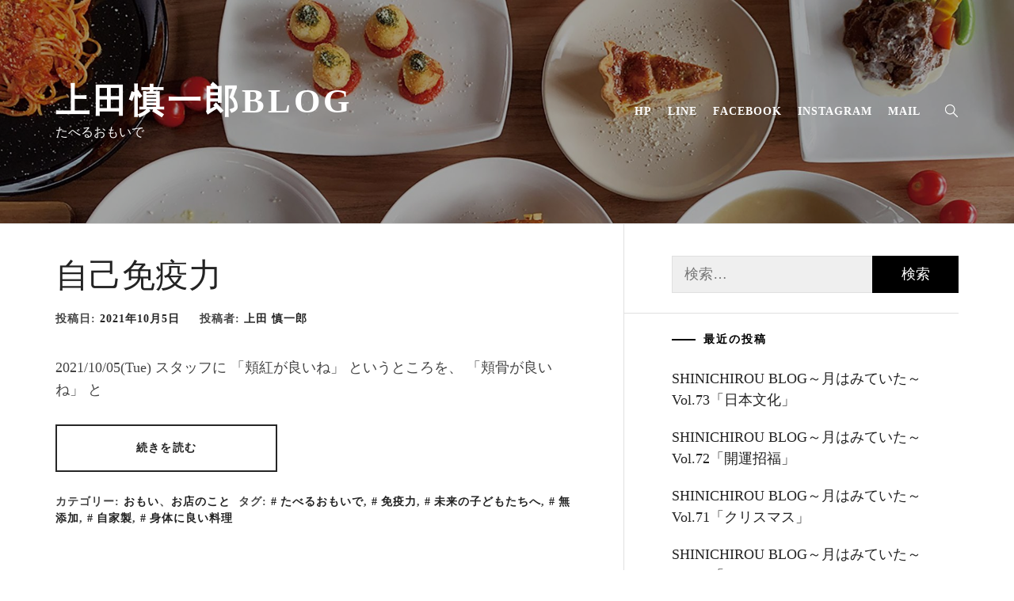

--- FILE ---
content_type: text/html; charset=UTF-8
request_url: https://shinichirou-ueda.com/blog/2021/10/05/
body_size: 25518
content:
<!doctype html><html lang="ja"><head><meta charset="UTF-8"><meta name="viewport" content="width=device-width, initial-scale=1.0, maximum-scale=1.0, user-scalable=no" /><link rel="profile" href="http://gmpg.org/xfn/11"><title>2021年10月5日 &#8211; 上田慎一郎BLOG</title><meta name='robots' content='max-image-preview:large' /><link rel='dns-prefetch' href='//webfonts.sakura.ne.jp' /><link rel="alternate" type="application/rss+xml" title="上田慎一郎BLOG &raquo; フィード" href="https://shinichirou-ueda.com/blog/feed/" /><link rel="alternate" type="application/rss+xml" title="上田慎一郎BLOG &raquo; コメントフィード" href="https://shinichirou-ueda.com/blog/comments/feed/" /><style id='wp-img-auto-sizes-contain-inline-css' type='text/css'>img:is([sizes=auto i],[sizes^="auto," i]){contain-intrinsic-size:3000px 1500px}
/*# sourceURL=wp-img-auto-sizes-contain-inline-css */</style><style id='wp-emoji-styles-inline-css' type='text/css'>img.wp-smiley, img.emoji {
		display: inline !important;
		border: none !important;
		box-shadow: none !important;
		height: 1em !important;
		width: 1em !important;
		margin: 0 0.07em !important;
		vertical-align: -0.1em !important;
		background: none !important;
		padding: 0 !important;
	}
/*# sourceURL=wp-emoji-styles-inline-css */</style><style id='wp-block-library-inline-css' type='text/css'>:root{--wp-block-synced-color:#7a00df;--wp-block-synced-color--rgb:122,0,223;--wp-bound-block-color:var(--wp-block-synced-color);--wp-editor-canvas-background:#ddd;--wp-admin-theme-color:#007cba;--wp-admin-theme-color--rgb:0,124,186;--wp-admin-theme-color-darker-10:#006ba1;--wp-admin-theme-color-darker-10--rgb:0,107,160.5;--wp-admin-theme-color-darker-20:#005a87;--wp-admin-theme-color-darker-20--rgb:0,90,135;--wp-admin-border-width-focus:2px}@media (min-resolution:192dpi){:root{--wp-admin-border-width-focus:1.5px}}.wp-element-button{cursor:pointer}:root .has-very-light-gray-background-color{background-color:#eee}:root .has-very-dark-gray-background-color{background-color:#313131}:root .has-very-light-gray-color{color:#eee}:root .has-very-dark-gray-color{color:#313131}:root .has-vivid-green-cyan-to-vivid-cyan-blue-gradient-background{background:linear-gradient(135deg,#00d084,#0693e3)}:root .has-purple-crush-gradient-background{background:linear-gradient(135deg,#34e2e4,#4721fb 50%,#ab1dfe)}:root .has-hazy-dawn-gradient-background{background:linear-gradient(135deg,#faaca8,#dad0ec)}:root .has-subdued-olive-gradient-background{background:linear-gradient(135deg,#fafae1,#67a671)}:root .has-atomic-cream-gradient-background{background:linear-gradient(135deg,#fdd79a,#004a59)}:root .has-nightshade-gradient-background{background:linear-gradient(135deg,#330968,#31cdcf)}:root .has-midnight-gradient-background{background:linear-gradient(135deg,#020381,#2874fc)}:root{--wp--preset--font-size--normal:16px;--wp--preset--font-size--huge:42px}.has-regular-font-size{font-size:1em}.has-larger-font-size{font-size:2.625em}.has-normal-font-size{font-size:var(--wp--preset--font-size--normal)}.has-huge-font-size{font-size:var(--wp--preset--font-size--huge)}.has-text-align-center{text-align:center}.has-text-align-left{text-align:left}.has-text-align-right{text-align:right}.has-fit-text{white-space:nowrap!important}#end-resizable-editor-section{display:none}.aligncenter{clear:both}.items-justified-left{justify-content:flex-start}.items-justified-center{justify-content:center}.items-justified-right{justify-content:flex-end}.items-justified-space-between{justify-content:space-between}.screen-reader-text{border:0;clip-path:inset(50%);height:1px;margin:-1px;overflow:hidden;padding:0;position:absolute;width:1px;word-wrap:normal!important}.screen-reader-text:focus{background-color:#ddd;clip-path:none;color:#444;display:block;font-size:1em;height:auto;left:5px;line-height:normal;padding:15px 23px 14px;text-decoration:none;top:5px;width:auto;z-index:100000}html :where(.has-border-color){border-style:solid}html :where([style*=border-top-color]){border-top-style:solid}html :where([style*=border-right-color]){border-right-style:solid}html :where([style*=border-bottom-color]){border-bottom-style:solid}html :where([style*=border-left-color]){border-left-style:solid}html :where([style*=border-width]){border-style:solid}html :where([style*=border-top-width]){border-top-style:solid}html :where([style*=border-right-width]){border-right-style:solid}html :where([style*=border-bottom-width]){border-bottom-style:solid}html :where([style*=border-left-width]){border-left-style:solid}html :where(img[class*=wp-image-]){height:auto;max-width:100%}:where(figure){margin:0 0 1em}html :where(.is-position-sticky){--wp-admin--admin-bar--position-offset:var(--wp-admin--admin-bar--height,0px)}@media screen and (max-width:600px){html :where(.is-position-sticky){--wp-admin--admin-bar--position-offset:0px}}

/*# sourceURL=wp-block-library-inline-css */</style><style id='global-styles-inline-css' type='text/css'>:root{--wp--preset--aspect-ratio--square: 1;--wp--preset--aspect-ratio--4-3: 4/3;--wp--preset--aspect-ratio--3-4: 3/4;--wp--preset--aspect-ratio--3-2: 3/2;--wp--preset--aspect-ratio--2-3: 2/3;--wp--preset--aspect-ratio--16-9: 16/9;--wp--preset--aspect-ratio--9-16: 9/16;--wp--preset--color--black: #000000;--wp--preset--color--cyan-bluish-gray: #abb8c3;--wp--preset--color--white: #ffffff;--wp--preset--color--pale-pink: #f78da7;--wp--preset--color--vivid-red: #cf2e2e;--wp--preset--color--luminous-vivid-orange: #ff6900;--wp--preset--color--luminous-vivid-amber: #fcb900;--wp--preset--color--light-green-cyan: #7bdcb5;--wp--preset--color--vivid-green-cyan: #00d084;--wp--preset--color--pale-cyan-blue: #8ed1fc;--wp--preset--color--vivid-cyan-blue: #0693e3;--wp--preset--color--vivid-purple: #9b51e0;--wp--preset--gradient--vivid-cyan-blue-to-vivid-purple: linear-gradient(135deg,rgb(6,147,227) 0%,rgb(155,81,224) 100%);--wp--preset--gradient--light-green-cyan-to-vivid-green-cyan: linear-gradient(135deg,rgb(122,220,180) 0%,rgb(0,208,130) 100%);--wp--preset--gradient--luminous-vivid-amber-to-luminous-vivid-orange: linear-gradient(135deg,rgb(252,185,0) 0%,rgb(255,105,0) 100%);--wp--preset--gradient--luminous-vivid-orange-to-vivid-red: linear-gradient(135deg,rgb(255,105,0) 0%,rgb(207,46,46) 100%);--wp--preset--gradient--very-light-gray-to-cyan-bluish-gray: linear-gradient(135deg,rgb(238,238,238) 0%,rgb(169,184,195) 100%);--wp--preset--gradient--cool-to-warm-spectrum: linear-gradient(135deg,rgb(74,234,220) 0%,rgb(151,120,209) 20%,rgb(207,42,186) 40%,rgb(238,44,130) 60%,rgb(251,105,98) 80%,rgb(254,248,76) 100%);--wp--preset--gradient--blush-light-purple: linear-gradient(135deg,rgb(255,206,236) 0%,rgb(152,150,240) 100%);--wp--preset--gradient--blush-bordeaux: linear-gradient(135deg,rgb(254,205,165) 0%,rgb(254,45,45) 50%,rgb(107,0,62) 100%);--wp--preset--gradient--luminous-dusk: linear-gradient(135deg,rgb(255,203,112) 0%,rgb(199,81,192) 50%,rgb(65,88,208) 100%);--wp--preset--gradient--pale-ocean: linear-gradient(135deg,rgb(255,245,203) 0%,rgb(182,227,212) 50%,rgb(51,167,181) 100%);--wp--preset--gradient--electric-grass: linear-gradient(135deg,rgb(202,248,128) 0%,rgb(113,206,126) 100%);--wp--preset--gradient--midnight: linear-gradient(135deg,rgb(2,3,129) 0%,rgb(40,116,252) 100%);--wp--preset--font-size--small: 13px;--wp--preset--font-size--medium: 20px;--wp--preset--font-size--large: 36px;--wp--preset--font-size--x-large: 42px;--wp--preset--spacing--20: 0.44rem;--wp--preset--spacing--30: 0.67rem;--wp--preset--spacing--40: 1rem;--wp--preset--spacing--50: 1.5rem;--wp--preset--spacing--60: 2.25rem;--wp--preset--spacing--70: 3.38rem;--wp--preset--spacing--80: 5.06rem;--wp--preset--shadow--natural: 6px 6px 9px rgba(0, 0, 0, 0.2);--wp--preset--shadow--deep: 12px 12px 50px rgba(0, 0, 0, 0.4);--wp--preset--shadow--sharp: 6px 6px 0px rgba(0, 0, 0, 0.2);--wp--preset--shadow--outlined: 6px 6px 0px -3px rgb(255, 255, 255), 6px 6px rgb(0, 0, 0);--wp--preset--shadow--crisp: 6px 6px 0px rgb(0, 0, 0);}:where(.is-layout-flex){gap: 0.5em;}:where(.is-layout-grid){gap: 0.5em;}body .is-layout-flex{display: flex;}.is-layout-flex{flex-wrap: wrap;align-items: center;}.is-layout-flex > :is(*, div){margin: 0;}body .is-layout-grid{display: grid;}.is-layout-grid > :is(*, div){margin: 0;}:where(.wp-block-columns.is-layout-flex){gap: 2em;}:where(.wp-block-columns.is-layout-grid){gap: 2em;}:where(.wp-block-post-template.is-layout-flex){gap: 1.25em;}:where(.wp-block-post-template.is-layout-grid){gap: 1.25em;}.has-black-color{color: var(--wp--preset--color--black) !important;}.has-cyan-bluish-gray-color{color: var(--wp--preset--color--cyan-bluish-gray) !important;}.has-white-color{color: var(--wp--preset--color--white) !important;}.has-pale-pink-color{color: var(--wp--preset--color--pale-pink) !important;}.has-vivid-red-color{color: var(--wp--preset--color--vivid-red) !important;}.has-luminous-vivid-orange-color{color: var(--wp--preset--color--luminous-vivid-orange) !important;}.has-luminous-vivid-amber-color{color: var(--wp--preset--color--luminous-vivid-amber) !important;}.has-light-green-cyan-color{color: var(--wp--preset--color--light-green-cyan) !important;}.has-vivid-green-cyan-color{color: var(--wp--preset--color--vivid-green-cyan) !important;}.has-pale-cyan-blue-color{color: var(--wp--preset--color--pale-cyan-blue) !important;}.has-vivid-cyan-blue-color{color: var(--wp--preset--color--vivid-cyan-blue) !important;}.has-vivid-purple-color{color: var(--wp--preset--color--vivid-purple) !important;}.has-black-background-color{background-color: var(--wp--preset--color--black) !important;}.has-cyan-bluish-gray-background-color{background-color: var(--wp--preset--color--cyan-bluish-gray) !important;}.has-white-background-color{background-color: var(--wp--preset--color--white) !important;}.has-pale-pink-background-color{background-color: var(--wp--preset--color--pale-pink) !important;}.has-vivid-red-background-color{background-color: var(--wp--preset--color--vivid-red) !important;}.has-luminous-vivid-orange-background-color{background-color: var(--wp--preset--color--luminous-vivid-orange) !important;}.has-luminous-vivid-amber-background-color{background-color: var(--wp--preset--color--luminous-vivid-amber) !important;}.has-light-green-cyan-background-color{background-color: var(--wp--preset--color--light-green-cyan) !important;}.has-vivid-green-cyan-background-color{background-color: var(--wp--preset--color--vivid-green-cyan) !important;}.has-pale-cyan-blue-background-color{background-color: var(--wp--preset--color--pale-cyan-blue) !important;}.has-vivid-cyan-blue-background-color{background-color: var(--wp--preset--color--vivid-cyan-blue) !important;}.has-vivid-purple-background-color{background-color: var(--wp--preset--color--vivid-purple) !important;}.has-black-border-color{border-color: var(--wp--preset--color--black) !important;}.has-cyan-bluish-gray-border-color{border-color: var(--wp--preset--color--cyan-bluish-gray) !important;}.has-white-border-color{border-color: var(--wp--preset--color--white) !important;}.has-pale-pink-border-color{border-color: var(--wp--preset--color--pale-pink) !important;}.has-vivid-red-border-color{border-color: var(--wp--preset--color--vivid-red) !important;}.has-luminous-vivid-orange-border-color{border-color: var(--wp--preset--color--luminous-vivid-orange) !important;}.has-luminous-vivid-amber-border-color{border-color: var(--wp--preset--color--luminous-vivid-amber) !important;}.has-light-green-cyan-border-color{border-color: var(--wp--preset--color--light-green-cyan) !important;}.has-vivid-green-cyan-border-color{border-color: var(--wp--preset--color--vivid-green-cyan) !important;}.has-pale-cyan-blue-border-color{border-color: var(--wp--preset--color--pale-cyan-blue) !important;}.has-vivid-cyan-blue-border-color{border-color: var(--wp--preset--color--vivid-cyan-blue) !important;}.has-vivid-purple-border-color{border-color: var(--wp--preset--color--vivid-purple) !important;}.has-vivid-cyan-blue-to-vivid-purple-gradient-background{background: var(--wp--preset--gradient--vivid-cyan-blue-to-vivid-purple) !important;}.has-light-green-cyan-to-vivid-green-cyan-gradient-background{background: var(--wp--preset--gradient--light-green-cyan-to-vivid-green-cyan) !important;}.has-luminous-vivid-amber-to-luminous-vivid-orange-gradient-background{background: var(--wp--preset--gradient--luminous-vivid-amber-to-luminous-vivid-orange) !important;}.has-luminous-vivid-orange-to-vivid-red-gradient-background{background: var(--wp--preset--gradient--luminous-vivid-orange-to-vivid-red) !important;}.has-very-light-gray-to-cyan-bluish-gray-gradient-background{background: var(--wp--preset--gradient--very-light-gray-to-cyan-bluish-gray) !important;}.has-cool-to-warm-spectrum-gradient-background{background: var(--wp--preset--gradient--cool-to-warm-spectrum) !important;}.has-blush-light-purple-gradient-background{background: var(--wp--preset--gradient--blush-light-purple) !important;}.has-blush-bordeaux-gradient-background{background: var(--wp--preset--gradient--blush-bordeaux) !important;}.has-luminous-dusk-gradient-background{background: var(--wp--preset--gradient--luminous-dusk) !important;}.has-pale-ocean-gradient-background{background: var(--wp--preset--gradient--pale-ocean) !important;}.has-electric-grass-gradient-background{background: var(--wp--preset--gradient--electric-grass) !important;}.has-midnight-gradient-background{background: var(--wp--preset--gradient--midnight) !important;}.has-small-font-size{font-size: var(--wp--preset--font-size--small) !important;}.has-medium-font-size{font-size: var(--wp--preset--font-size--medium) !important;}.has-large-font-size{font-size: var(--wp--preset--font-size--large) !important;}.has-x-large-font-size{font-size: var(--wp--preset--font-size--x-large) !important;}
/*# sourceURL=global-styles-inline-css */</style><style id='classic-theme-styles-inline-css' type='text/css'>/*! This file is auto-generated */
.wp-block-button__link{color:#fff;background-color:#32373c;border-radius:9999px;box-shadow:none;text-decoration:none;padding:calc(.667em + 2px) calc(1.333em + 2px);font-size:1.125em}.wp-block-file__button{background:#32373c;color:#fff;text-decoration:none}
/*# sourceURL=/wp-includes/css/classic-themes.min.css */</style><link rel='stylesheet' id='jquery-slick-css' href='https://shinichirou-ueda.com/blog/wp-content/themes/flash-blog/assets/slick/css/slick.min.css?ver=6.9' type='text/css' media='all' /><link rel='stylesheet' id='magnific-popup-css' href='https://shinichirou-ueda.com/blog/wp-content/cache/autoptimize/autoptimize_single_c03fe8704d90e35eba342d2ca2c5a530.php?ver=6.9' type='text/css' media='all' /><link rel='stylesheet' id='flash-blog-style-css' href='https://shinichirou-ueda.com/blog/wp-content/cache/autoptimize/autoptimize_single_cef0bdaccc14397dc8898af99503e235.php?ver=6.9' type='text/css' media='all' /> <script defer type="text/javascript" src="https://shinichirou-ueda.com/blog/wp-includes/js/jquery/jquery.min.js?ver=3.7.1" id="jquery-core-js"></script> <script defer type="text/javascript" src="https://shinichirou-ueda.com/blog/wp-includes/js/jquery/jquery-migrate.min.js?ver=3.4.1" id="jquery-migrate-js"></script> <script defer type="text/javascript" src="//webfonts.sakura.ne.jp/js/sakurav3.js?fadein=0&amp;ver=3.1.4" id="typesquare_std-js"></script> <link rel="https://api.w.org/" href="https://shinichirou-ueda.com/blog/wp-json/" /><link rel="EditURI" type="application/rsd+xml" title="RSD" href="https://shinichirou-ueda.com/blog/xmlrpc.php?rsd" /><meta name="generator" content="WordPress 6.9" /><style type="text/css">.recentcomments a{display:inline !important;padding:0 !important;margin:0 !important;}</style><link rel="icon" href="https://shinichirou-ueda.com/blog/wp-content/uploads/2021/03/cropped-logo-32x32.jpg" sizes="32x32" /><link rel="icon" href="https://shinichirou-ueda.com/blog/wp-content/uploads/2021/03/cropped-logo-192x192.jpg" sizes="192x192" /><link rel="apple-touch-icon" href="https://shinichirou-ueda.com/blog/wp-content/uploads/2021/03/cropped-logo-180x180.jpg" /><meta name="msapplication-TileImage" content="https://shinichirou-ueda.com/blog/wp-content/uploads/2021/03/cropped-logo-270x270.jpg" /><style type="text/css" id="wp-custom-css">*{font-family:Montserrat-Medium,YuGothic;
}</style></head><body class="archive date wp-theme-flash-blog right-sidebar  hfeed"><div id="page" class="site "> <a class="skip-link screen-reader-text" href="#content">コンテンツへスキップ</a><header id="masthead" class="site-header header-image light-scheme" data-background="https://shinichirou-ueda.com/blog/wp-content/uploads/2021/03/cropped-top.jpg"><div class="wrapper"><div class="row"><div class="col col-full"><div class="site-branding"><div class="logo"><p class="site-title"> <a href="https://shinichirou-ueda.com/blog/" rel="home"> 上田慎一郎BLOG </a></p><p class="site-description"> たべるおもいで</p></div></div><div class="united-navigation"><nav id="site-navigation" class="main-navigation"> <span class="toggle-menu" aria-controls="primary-menu" aria-expanded="false"> <span class="screen-reader-text">メインメニュー</span> <i class="toogle-icon"></i> </span><div class="menu"><ul id="primary-menu" class="menu"><li id="menu-item-26" class="menu-item menu-item-type-custom menu-item-object-custom menu-item-26"><a href="https://shinichirou-ueda.com/">HP</a></li><li id="menu-item-27" class="menu-item menu-item-type-custom menu-item-object-custom menu-item-27"><a href="https://line.me/R/ti/p/@xju5886y">LINE</a></li><li id="menu-item-20" class="menu-item menu-item-type-custom menu-item-object-custom menu-item-20"><a href="https://www.facebook.com/ShinichirouUeda0705/">Facebook</a></li><li id="menu-item-21" class="menu-item menu-item-type-custom menu-item-object-custom menu-item-21"><a href="https://www.instagram.com/shinichirou.ueda/">Instagram</a></li><li id="menu-item-22" class="menu-item menu-item-type-custom menu-item-object-custom menu-item-22"><a href="mailto:info@shinichirou-ueda.com">mail</a></li></ul></div> <button type="button" class="icon-search"> <svg version="1.1" xmlns="http://www.w3.org/2000/svg" viewBox="0 0 129 129"
 xmlns:xlink="http://www.w3.org/1999/xlink" enable-background="new 0 0 129 129"> <g> <path d="M51.6,96.7c11,0,21-3.9,28.8-10.5l35,35c0.8,0.8,1.8,1.2,2.9,1.2s2.1-0.4,2.9-1.2c1.6-1.6,1.6-4.2,0-5.8l-35-35   c6.5-7.8,10.5-17.9,10.5-28.8c0-24.9-20.2-45.1-45.1-45.1C26.8,6.5,6.5,26.8,6.5,51.6C6.5,76.5,26.8,96.7,51.6,96.7z M51.6,14.7   c20.4,0,36.9,16.6,36.9,36.9C88.5,72,72,88.5,51.6,88.5c-20.4,0-36.9-16.6-36.9-36.9C14.7,31.3,31.3,14.7,51.6,14.7z"/> </g> </svg> </button></nav></div></div></div></div></header><div class="model-search"> <a href="javascript:void(0)" class="searchbar-skip-link"></a> <a href="javascript:void(0)" class="cross-exit"></a><div class="model-search-wrapper"><div class="popup-form"><form role="search" method="get" class="search-form" action="https://shinichirou-ueda.com/blog/"> <label> <span class="screen-reader-text">検索:</span> <input type="search" class="search-field" placeholder="検索&hellip;" value="" name="s" /> </label> <input type="submit" class="search-submit" value="検索" /></form></div></div></div><div id="content" class="site-content"><div id="primary" class="content-area"><main id="main" class="site-main"><header class="page-header"></header><article id="post-196" class="post-196 post type-post status-publish format-standard hentry category-12 category-9 tag-6 tag-32 tag-7 tag-31 tag-30 tag-8"><header class="entry-header"><h2 class="entry-title"><a href="https://shinichirou-ueda.com/blog/2021/10/05/%e8%87%aa%e5%b7%b1%e5%85%8d%e7%96%ab%e5%8a%9b/" rel="bookmark">自己免疫力</a></h2><div class="entry-meta"> <span class="posted-on">投稿日: <a href="https://shinichirou-ueda.com/blog/2021/10/05/" rel="bookmark"><time class="entry-date published updated" datetime="2021-10-05T21:34:32+09:00">2021年10月5日</time></a></span><span class="byline"> 投稿者: <span class="author vcard"><a class="url fn n" href="https://shinichirou-ueda.com/blog/author/ueda/">上田 慎一郎</a></span></span></div></header><div class="entry-content"><p>2021/10/05(Tue) スタッフに 「頬紅が良いね」 というところを、 「頬骨が良いね」 と <a href="https://shinichirou-ueda.com/blog/2021/10/05/%e8%87%aa%e5%b7%b1%e5%85%8d%e7%96%ab%e5%8a%9b/" class="btn btn-link continue-link">続きを読む</a></p></div><footer class="entry-footer"> <span class="cat-links">カテゴリー: <a href="https://shinichirou-ueda.com/blog/category/%e3%81%8a%e3%82%82%e3%81%84/" rel="category tag">おもい</a>、<a href="https://shinichirou-ueda.com/blog/category/%e3%81%8a%e5%ba%97%e3%81%ae%e3%81%93%e3%81%a8/" rel="category tag">お店のこと</a></span><span class="tags-links">タグ: <a href="https://shinichirou-ueda.com/blog/tag/%e3%81%9f%e3%81%b9%e3%82%8b%e3%81%8a%e3%82%82%e3%81%84%e3%81%a7/" rel="tag">たべるおもいで</a>, <a href="https://shinichirou-ueda.com/blog/tag/%e5%85%8d%e7%96%ab%e5%8a%9b/" rel="tag">免疫力</a>, <a href="https://shinichirou-ueda.com/blog/tag/%e6%9c%aa%e6%9d%a5%e3%81%ae%e5%ad%90%e3%81%a9%e3%82%82%e3%81%9f%e3%81%a1%e3%81%b8/" rel="tag">未来の子どもたちへ</a>, <a href="https://shinichirou-ueda.com/blog/tag/%e7%84%a1%e6%b7%bb%e5%8a%a0/" rel="tag">無添加</a>, <a href="https://shinichirou-ueda.com/blog/tag/%e8%87%aa%e5%ae%b6%e8%a3%bd/" rel="tag">自家製</a>, <a href="https://shinichirou-ueda.com/blog/tag/%e8%ba%ab%e4%bd%93%e3%81%ab%e8%89%af%e3%81%84%e6%96%99%e7%90%86/" rel="tag">身体に良い料理</a></span></footer></article></main></div><aside id="secondary" class="widget-area"><div class="theiaStickySidebar"><div id="search-2" class="widget widget_search"><form role="search" method="get" class="search-form" action="https://shinichirou-ueda.com/blog/"> <label> <span class="screen-reader-text">検索:</span> <input type="search" class="search-field" placeholder="検索&hellip;" value="" name="s" /> </label> <input type="submit" class="search-submit" value="検索" /></form></div><div id="recent-posts-2" class="widget widget_recent_entries"><h2 class="widget-title">最近の投稿</h2><ul><li> <a href="https://shinichirou-ueda.com/blog/2026/01/15/shinichirou-blog%ef%bd%9e%e6%9c%88%e3%81%af%e3%81%bf%e3%81%a6%e3%81%84%e3%81%9f%ef%bd%9evol-73%e3%80%8c%e6%97%a5%e6%9c%ac%e6%96%87%e5%8c%96%e3%80%8d/">SHINICHIROU BLOG～月はみていた～Vol.73「日本文化」</a></li><li> <a href="https://shinichirou-ueda.com/blog/2026/01/07/shinichirou-blog%ef%bd%9e%e6%9c%88%e3%81%af%e3%81%bf%e3%81%a6%e3%81%84%e3%81%9f%ef%bd%9evol-72%e3%80%8c%e9%96%8b%e9%81%8b%e6%8b%9b%e7%a6%8f%e3%80%8d/">SHINICHIROU BLOG～月はみていた～Vol.72「開運招福」</a></li><li> <a href="https://shinichirou-ueda.com/blog/2025/12/23/shinichirou-blog%ef%bd%9e%e6%9c%88%e3%81%af%e3%81%bf%e3%81%a6%e3%81%84%e3%81%9f%ef%bd%9evol-71%e3%80%8c%e3%82%af%e3%83%aa%e3%82%b9%e3%83%9e%e3%82%b9%e3%80%8d/">SHINICHIROU BLOG～月はみていた～Vol.71「クリスマス」</a></li><li> <a href="https://shinichirou-ueda.com/blog/2025/12/19/shinichirou-blog%ef%bd%9e%e6%9c%88%e3%81%af%e3%81%bf%e3%81%a6%e3%81%84%e3%81%9f%ef%bd%9evol-70%e3%80%8chayuca-3rd-anniversary%e3%80%8d/">SHINICHIROU BLOG～月はみていた～Vol.70「Hayuca 3rd ANNIVERSARY」</a></li><li> <a href="https://shinichirou-ueda.com/blog/2025/12/09/shinichirou-blog%ef%bd%9e%e6%9c%88%e3%81%af%e3%81%bf%e3%81%a6%e3%81%84%e3%81%9f%ef%bd%9evol-69%e3%80%8c%e3%83%97%e3%83%ad%e3%83%9d%e3%83%bc%e3%82%ba%e3%80%8d/">SHINICHIROU BLOG～月はみていた～Vol.69「プロポーズ」</a></li></ul></div><div id="recent-comments-2" class="widget widget_recent_comments"><h2 class="widget-title">最近のコメント</h2><ul id="recentcomments"></ul></div><div id="archives-4" class="widget widget_archive"><h2 class="widget-title">アーカイブ</h2><ul><li><a href='https://shinichirou-ueda.com/blog/2026/01/'>2026年1月</a></li><li><a href='https://shinichirou-ueda.com/blog/2025/12/'>2025年12月</a></li><li><a href='https://shinichirou-ueda.com/blog/2025/11/'>2025年11月</a></li><li><a href='https://shinichirou-ueda.com/blog/2025/10/'>2025年10月</a></li><li><a href='https://shinichirou-ueda.com/blog/2025/09/'>2025年9月</a></li><li><a href='https://shinichirou-ueda.com/blog/2025/08/'>2025年8月</a></li><li><a href='https://shinichirou-ueda.com/blog/2025/07/'>2025年7月</a></li><li><a href='https://shinichirou-ueda.com/blog/2025/06/'>2025年6月</a></li><li><a href='https://shinichirou-ueda.com/blog/2025/05/'>2025年5月</a></li><li><a href='https://shinichirou-ueda.com/blog/2025/04/'>2025年4月</a></li><li><a href='https://shinichirou-ueda.com/blog/2025/03/'>2025年3月</a></li><li><a href='https://shinichirou-ueda.com/blog/2025/02/'>2025年2月</a></li><li><a href='https://shinichirou-ueda.com/blog/2025/01/'>2025年1月</a></li><li><a href='https://shinichirou-ueda.com/blog/2024/12/'>2024年12月</a></li><li><a href='https://shinichirou-ueda.com/blog/2024/11/'>2024年11月</a></li><li><a href='https://shinichirou-ueda.com/blog/2024/10/'>2024年10月</a></li><li><a href='https://shinichirou-ueda.com/blog/2024/09/'>2024年9月</a></li><li><a href='https://shinichirou-ueda.com/blog/2024/08/'>2024年8月</a></li><li><a href='https://shinichirou-ueda.com/blog/2024/07/'>2024年7月</a></li><li><a href='https://shinichirou-ueda.com/blog/2024/06/'>2024年6月</a></li><li><a href='https://shinichirou-ueda.com/blog/2024/05/'>2024年5月</a></li><li><a href='https://shinichirou-ueda.com/blog/2024/04/'>2024年4月</a></li><li><a href='https://shinichirou-ueda.com/blog/2024/03/'>2024年3月</a></li><li><a href='https://shinichirou-ueda.com/blog/2024/02/'>2024年2月</a></li><li><a href='https://shinichirou-ueda.com/blog/2024/01/'>2024年1月</a></li><li><a href='https://shinichirou-ueda.com/blog/2023/12/'>2023年12月</a></li><li><a href='https://shinichirou-ueda.com/blog/2023/11/'>2023年11月</a></li><li><a href='https://shinichirou-ueda.com/blog/2023/10/'>2023年10月</a></li><li><a href='https://shinichirou-ueda.com/blog/2023/09/'>2023年9月</a></li><li><a href='https://shinichirou-ueda.com/blog/2023/08/'>2023年8月</a></li><li><a href='https://shinichirou-ueda.com/blog/2023/07/'>2023年7月</a></li><li><a href='https://shinichirou-ueda.com/blog/2023/06/'>2023年6月</a></li><li><a href='https://shinichirou-ueda.com/blog/2023/05/'>2023年5月</a></li><li><a href='https://shinichirou-ueda.com/blog/2023/04/'>2023年4月</a></li><li><a href='https://shinichirou-ueda.com/blog/2023/03/'>2023年3月</a></li><li><a href='https://shinichirou-ueda.com/blog/2023/02/'>2023年2月</a></li><li><a href='https://shinichirou-ueda.com/blog/2023/01/'>2023年1月</a></li><li><a href='https://shinichirou-ueda.com/blog/2022/12/'>2022年12月</a></li><li><a href='https://shinichirou-ueda.com/blog/2022/11/'>2022年11月</a></li><li><a href='https://shinichirou-ueda.com/blog/2022/10/'>2022年10月</a></li><li><a href='https://shinichirou-ueda.com/blog/2022/09/'>2022年9月</a></li><li><a href='https://shinichirou-ueda.com/blog/2022/08/'>2022年8月</a></li><li><a href='https://shinichirou-ueda.com/blog/2022/07/'>2022年7月</a></li><li><a href='https://shinichirou-ueda.com/blog/2022/06/'>2022年6月</a></li><li><a href='https://shinichirou-ueda.com/blog/2022/05/'>2022年5月</a></li><li><a href='https://shinichirou-ueda.com/blog/2022/04/'>2022年4月</a></li><li><a href='https://shinichirou-ueda.com/blog/2022/03/'>2022年3月</a></li><li><a href='https://shinichirou-ueda.com/blog/2022/02/'>2022年2月</a></li><li><a href='https://shinichirou-ueda.com/blog/2022/01/'>2022年1月</a></li><li><a href='https://shinichirou-ueda.com/blog/2021/12/'>2021年12月</a></li><li><a href='https://shinichirou-ueda.com/blog/2021/11/'>2021年11月</a></li><li><a href='https://shinichirou-ueda.com/blog/2021/10/' aria-current="page">2021年10月</a></li><li><a href='https://shinichirou-ueda.com/blog/2021/09/'>2021年9月</a></li><li><a href='https://shinichirou-ueda.com/blog/2021/08/'>2021年8月</a></li><li><a href='https://shinichirou-ueda.com/blog/2021/07/'>2021年7月</a></li><li><a href='https://shinichirou-ueda.com/blog/2021/06/'>2021年6月</a></li><li><a href='https://shinichirou-ueda.com/blog/2021/05/'>2021年5月</a></li><li><a href='https://shinichirou-ueda.com/blog/2021/04/'>2021年4月</a></li><li><a href='https://shinichirou-ueda.com/blog/2021/03/'>2021年3月</a></li></ul></div><div id="tag_cloud-3" class="widget widget_tag_cloud"><h2 class="widget-title">タグ</h2><div class="tagcloud"><a href="https://shinichirou-ueda.com/blog/tag/10%e5%91%a8%e5%b9%b4live/" class="tag-cloud-link tag-link-139 tag-link-position-1" style="font-size: 9.9310344827586pt;" aria-label="10周年LIVE (7個の項目)">10周年LIVE</a> <a href="https://shinichirou-ueda.com/blog/tag/honeyseedles/" class="tag-cloud-link tag-link-115 tag-link-position-2" style="font-size: 10.413793103448pt;" aria-label="HONEYSEEDLES (8個の項目)">HONEYSEEDLES</a> <a href="https://shinichirou-ueda.com/blog/tag/live/" class="tag-cloud-link tag-link-114 tag-link-position-3" style="font-size: 9.448275862069pt;" aria-label="LIVE (6個の項目)">LIVE</a> <a href="https://shinichirou-ueda.com/blog/tag/natural-stand-salon/" class="tag-cloud-link tag-link-45 tag-link-position-4" style="font-size: 17.558620689655pt;" aria-label="natural stand salon (48個の項目)">natural stand salon</a> <a href="https://shinichirou-ueda.com/blog/tag/natural%e3%83%af%e3%82%a4%e3%83%b3/" class="tag-cloud-link tag-link-48 tag-link-position-5" style="font-size: 12.634482758621pt;" aria-label="naturalワイン (14個の項目)">naturalワイン</a> <a href="https://shinichirou-ueda.com/blog/tag/%e3%81%82%e3%81%84%e3%81%97%e3%81%a6%e3%82%8b/" class="tag-cloud-link tag-link-35 tag-link-position-6" style="font-size: 21.131034482759pt;" aria-label="あいしてる (115個の項目)">あいしてる</a> <a href="https://shinichirou-ueda.com/blog/tag/%e3%81%82%e3%82%8a%e3%81%8c%e3%81%a8%e3%81%86/" class="tag-cloud-link tag-link-37 tag-link-position-7" style="font-size: 19.393103448276pt;" aria-label="ありがとう (75個の項目)">ありがとう</a> <a href="https://shinichirou-ueda.com/blog/tag/%e3%81%9f%e3%81%b9%e3%82%8b%e3%81%8a%e3%82%82%e3%81%84%e3%81%a7/" class="tag-cloud-link tag-link-6 tag-link-position-8" style="font-size: 22pt;" aria-label="たべるおもいで (141個の項目)">たべるおもいで</a> <a href="https://shinichirou-ueda.com/blog/tag/%e3%81%b5%e3%82%8b%e3%81%95%e3%81%a8%e7%b4%8d%e7%a8%8e/" class="tag-cloud-link tag-link-77 tag-link-position-9" style="font-size: 8pt;" aria-label="ふるさと納税 (4個の項目)">ふるさと納税</a> <a href="https://shinichirou-ueda.com/blog/tag/%e3%82%a4%e3%83%99%e3%83%b3%e3%83%88/" class="tag-cloud-link tag-link-34 tag-link-position-10" style="font-size: 18.427586206897pt;" aria-label="イベント (59個の項目)">イベント</a> <a href="https://shinichirou-ueda.com/blog/tag/%e3%82%af%e3%83%aa%e3%82%b9%e3%83%9e%e3%82%b9%e3%82%b3%e3%83%bc%e3%82%b9/" class="tag-cloud-link tag-link-60 tag-link-position-11" style="font-size: 11.668965517241pt;" aria-label="クリスマスコース (11個の項目)">クリスマスコース</a> <a href="https://shinichirou-ueda.com/blog/tag/%e3%82%b5%e3%83%97%e3%83%a9%e3%82%a4%e3%82%ba/" class="tag-cloud-link tag-link-19 tag-link-position-12" style="font-size: 8.7724137931034pt;" aria-label="サプライズ (5個の項目)">サプライズ</a> <a href="https://shinichirou-ueda.com/blog/tag/%e3%82%b9%e3%82%b1%e3%82%b8%e3%83%a5%e3%83%bc%e3%83%ab/" class="tag-cloud-link tag-link-62 tag-link-position-13" style="font-size: 8.7724137931034pt;" aria-label="スケジュール (5個の項目)">スケジュール</a> <a href="https://shinichirou-ueda.com/blog/tag/%e3%83%93%e3%82%aa%e3%83%af%e3%82%a4%e3%83%b3/" class="tag-cloud-link tag-link-47 tag-link-position-14" style="font-size: 13.11724137931pt;" aria-label="ビオワイン (16個の項目)">ビオワイン</a> <a href="https://shinichirou-ueda.com/blog/tag/%e3%83%97%e3%83%ad%e3%83%86%e3%82%a4%e3%83%b3/" class="tag-cloud-link tag-link-67 tag-link-position-15" style="font-size: 9.448275862069pt;" aria-label="プロテイン (6個の項目)">プロテイン</a> <a href="https://shinichirou-ueda.com/blog/tag/%e3%83%9e%e3%82%af%e3%83%ad%e3%83%93%e3%82%bd%e3%82%a4%e3%83%97%e3%83%ad%e3%83%86%e3%82%a4%e3%83%b3/" class="tag-cloud-link tag-link-68 tag-link-position-16" style="font-size: 11.958620689655pt;" aria-label="マクロビソイプロテイン (12個の項目)">マクロビソイプロテイン</a> <a href="https://shinichirou-ueda.com/blog/tag/%e3%83%af%e3%82%a4%e3%83%b3/" class="tag-cloud-link tag-link-16 tag-link-position-17" style="font-size: 15.048275862069pt;" aria-label="ワイン (26個の項目)">ワイン</a> <a href="https://shinichirou-ueda.com/blog/tag/%e3%83%af%e3%82%a4%e3%83%b3%e4%bc%9a/" class="tag-cloud-link tag-link-102 tag-link-position-18" style="font-size: 10.896551724138pt;" aria-label="ワイン会 (9個の項目)">ワイン会</a> <a href="https://shinichirou-ueda.com/blog/tag/%e4%bb%b2%e9%96%93%e5%8b%9f%e9%9b%86/" class="tag-cloud-link tag-link-23 tag-link-position-19" style="font-size: 15.048275862069pt;" aria-label="仲間募集 (26個の項目)">仲間募集</a> <a href="https://shinichirou-ueda.com/blog/tag/%e5%85%8d%e7%96%ab%e5%8a%9b/" class="tag-cloud-link tag-link-32 tag-link-position-20" style="font-size: 11.958620689655pt;" aria-label="免疫力 (12個の項目)">免疫力</a> <a href="https://shinichirou-ueda.com/blog/tag/%e5%91%a8%e5%b9%b4/" class="tag-cloud-link tag-link-17 tag-link-position-21" style="font-size: 16.303448275862pt;" aria-label="周年 (35個の項目)">周年</a> <a href="https://shinichirou-ueda.com/blog/tag/%e5%b0%8f%e8%aa%ac/" class="tag-cloud-link tag-link-90 tag-link-position-22" style="font-size: 8pt;" aria-label="小説 (4個の項目)">小説</a> <a href="https://shinichirou-ueda.com/blog/tag/%e6%81%b5%e6%96%b9%e5%b7%bb%e3%81%8d/" class="tag-cloud-link tag-link-66 tag-link-position-23" style="font-size: 8.7724137931034pt;" aria-label="恵方巻き (5個の項目)">恵方巻き</a> <a href="https://shinichirou-ueda.com/blog/tag/%e6%84%9f%e8%ac%9d/" class="tag-cloud-link tag-link-18 tag-link-position-24" style="font-size: 17.268965517241pt;" aria-label="感謝 (45個の項目)">感謝</a> <a href="https://shinichirou-ueda.com/blog/tag/%e6%89%8b%e4%bd%9c%e3%82%8a/" class="tag-cloud-link tag-link-29 tag-link-position-25" style="font-size: 11.28275862069pt;" aria-label="手作り (10個の項目)">手作り</a> <a href="https://shinichirou-ueda.com/blog/tag/%e6%96%99%e7%90%86%e6%95%99%e5%ae%a4/" class="tag-cloud-link tag-link-22 tag-link-position-26" style="font-size: 17.848275862069pt;" aria-label="料理教室 (51個の項目)">料理教室</a> <a href="https://shinichirou-ueda.com/blog/tag/%e6%96%b0%e5%ba%97%e8%88%97/" class="tag-cloud-link tag-link-42 tag-link-position-27" style="font-size: 10.896551724138pt;" aria-label="新店舗 (9個の項目)">新店舗</a> <a href="https://shinichirou-ueda.com/blog/tag/%e6%96%b0%e6%9c%88%e3%83%af%e3%82%a4%e3%83%b3%e4%bc%9a/" class="tag-cloud-link tag-link-63 tag-link-position-28" style="font-size: 11.28275862069pt;" aria-label="新月ワイン会 (10個の項目)">新月ワイン会</a> <a href="https://shinichirou-ueda.com/blog/tag/%e6%97%a5%e6%9c%ac/" class="tag-cloud-link tag-link-27 tag-link-position-29" style="font-size: 9.9310344827586pt;" aria-label="日本 (7個の項目)">日本</a> <a href="https://shinichirou-ueda.com/blog/tag/%e6%9c%aa%e6%9d%a5%e3%81%ae%e5%ad%90%e3%81%a9%e3%82%82%e3%81%9f%e3%81%a1%e3%81%b8/" class="tag-cloud-link tag-link-7 tag-link-position-30" style="font-size: 18.813793103448pt;" aria-label="未来の子どもたちへ (65個の項目)">未来の子どもたちへ</a> <a href="https://shinichirou-ueda.com/blog/tag/%e6%b1%9f%e6%88%b8%e5%a0%80/" class="tag-cloud-link tag-link-69 tag-link-position-31" style="font-size: 13.11724137931pt;" aria-label="江戸堀 (16個の項目)">江戸堀</a> <a href="https://shinichirou-ueda.com/blog/tag/%e6%b4%8b%e9%a2%a8%e3%81%8a%e3%81%9b%e3%81%a1/" class="tag-cloud-link tag-link-56 tag-link-position-32" style="font-size: 12.634482758621pt;" aria-label="洋風おせち (14個の項目)">洋風おせち</a> <a href="https://shinichirou-ueda.com/blog/tag/%e6%ba%80%e6%9c%88%e3%83%af%e3%82%a4%e3%83%b3%e4%bc%9a/" class="tag-cloud-link tag-link-55 tag-link-position-33" style="font-size: 10.896551724138pt;" aria-label="満月ワイン会 (9個の項目)">満月ワイン会</a> <a href="https://shinichirou-ueda.com/blog/tag/%e7%84%a1%e6%b7%bb%e5%8a%a0/" class="tag-cloud-link tag-link-31 tag-link-position-34" style="font-size: 14.179310344828pt;" aria-label="無添加 (21個の項目)">無添加</a> <a href="https://shinichirou-ueda.com/blog/tag/%e7%92%b0%e5%a2%83%e3%82%ad%e3%83%a3%e3%83%b3%e3%83%97/" class="tag-cloud-link tag-link-116 tag-link-position-35" style="font-size: 9.9310344827586pt;" aria-label="環境キャンプ (7個の項目)">環境キャンプ</a> <a href="https://shinichirou-ueda.com/blog/tag/%e7%95%91/" class="tag-cloud-link tag-link-25 tag-link-position-36" style="font-size: 14.565517241379pt;" aria-label="畑 (23個の項目)">畑</a> <a href="https://shinichirou-ueda.com/blog/tag/%e7%99%ba%e9%85%b5%e9%a3%9f/" class="tag-cloud-link tag-link-49 tag-link-position-37" style="font-size: 9.9310344827586pt;" aria-label="発酵食 (7個の項目)">発酵食</a> <a href="https://shinichirou-ueda.com/blog/tag/%e7%99%ba%e9%85%b5%e9%a3%9f%e3%83%a9%e3%83%b3%e3%83%81/" class="tag-cloud-link tag-link-53 tag-link-position-38" style="font-size: 9.448275862069pt;" aria-label="発酵食ランチ (6個の項目)">発酵食ランチ</a> <a href="https://shinichirou-ueda.com/blog/tag/%e8%87%aa%e5%ae%b6%e8%a3%bd/" class="tag-cloud-link tag-link-30 tag-link-position-39" style="font-size: 10.896551724138pt;" aria-label="自家製 (9個の項目)">自家製</a> <a href="https://shinichirou-ueda.com/blog/tag/%e8%87%aa%e7%84%b6%e6%b4%be%e3%83%af%e3%82%a4%e3%83%b3/" class="tag-cloud-link tag-link-46 tag-link-position-40" style="font-size: 15.820689655172pt;" aria-label="自然派ワイン (31個の項目)">自然派ワイン</a> <a href="https://shinichirou-ueda.com/blog/tag/%e8%87%aa%e7%a4%be%e8%be%b2%e5%9c%92/" class="tag-cloud-link tag-link-85 tag-link-position-41" style="font-size: 8.7724137931034pt;" aria-label="自社農園 (5個の項目)">自社農園</a> <a href="https://shinichirou-ueda.com/blog/tag/%e8%a8%98%e5%bf%b5%e6%97%a5/" class="tag-cloud-link tag-link-20 tag-link-position-42" style="font-size: 9.9310344827586pt;" aria-label="記念日 (7個の項目)">記念日</a> <a href="https://shinichirou-ueda.com/blog/tag/%e8%aa%95%e7%94%9f%e6%97%a5/" class="tag-cloud-link tag-link-38 tag-link-position-43" style="font-size: 10.896551724138pt;" aria-label="誕生日 (9個の項目)">誕生日</a> <a href="https://shinichirou-ueda.com/blog/tag/%e8%ba%ab%e4%bd%93%e3%81%ab%e8%89%af%e3%81%84%e6%96%99%e7%90%86/" class="tag-cloud-link tag-link-8 tag-link-position-44" style="font-size: 19.103448275862pt;" aria-label="身体に良い料理 (70個の項目)">身体に良い料理</a> <a href="https://shinichirou-ueda.com/blog/tag/%e9%87%8e%e8%8f%9c/" class="tag-cloud-link tag-link-24 tag-link-position-45" style="font-size: 11.668965517241pt;" aria-label="野菜 (11個の項目)">野菜</a></div></div><div id="categories-4" class="widget widget_categories"><h2 class="widget-title">カテゴリー</h2><ul><li class="cat-item cat-item-14"><a href="https://shinichirou-ueda.com/blog/category/menu/">menu</a></li><li class="cat-item cat-item-11"><a href="https://shinichirou-ueda.com/blog/category/%e3%82%a4%e3%83%99%e3%83%b3%e3%83%88/">イベント</a></li><li class="cat-item cat-item-12"><a href="https://shinichirou-ueda.com/blog/category/%e3%81%8a%e3%82%82%e3%81%84/">おもい</a></li><li class="cat-item cat-item-9"><a href="https://shinichirou-ueda.com/blog/category/%e3%81%8a%e5%ba%97%e3%81%ae%e3%81%93%e3%81%a8/">お店のこと</a></li><li class="cat-item cat-item-43"><a href="https://shinichirou-ueda.com/blog/category/%e3%82%ae%e3%83%95%e3%83%88/">ギフト</a></li><li class="cat-item cat-item-121"><a href="https://shinichirou-ueda.com/blog/category/%e3%82%af%e3%83%a9%e3%83%95%e3%82%a1%e3%83%b3/">クラファン</a></li><li class="cat-item cat-item-10"><a href="https://shinichirou-ueda.com/blog/category/%e3%81%9f%e3%81%b9%e3%82%8b%e3%81%8a%e3%82%82%e3%81%84%e3%81%a7/">たべるおもいで</a></li><li class="cat-item cat-item-120"><a href="https://shinichirou-ueda.com/blog/category/%e3%83%90%e3%83%b3%e3%83%89/">バンド</a></li><li class="cat-item cat-item-15"><a href="https://shinichirou-ueda.com/blog/category/%e3%83%af%e3%82%a4%e3%83%b3/">ワイン</a></li><li class="cat-item cat-item-73"><a href="https://shinichirou-ueda.com/blog/category/%e3%83%af%e3%82%a4%e3%83%b3%e4%bc%9a/">ワイン会</a></li><li class="cat-item cat-item-141"><a href="https://shinichirou-ueda.com/blog/category/%e5%91%a8%e5%b9%b4/">周年</a></li><li class="cat-item cat-item-28"><a href="https://shinichirou-ueda.com/blog/category/%e5%b0%8f%e8%aa%ac/">小説</a></li><li class="cat-item cat-item-52"><a href="https://shinichirou-ueda.com/blog/category/%e6%96%99%e7%90%86%e6%95%99%e5%ae%a4/">料理教室</a></li><li class="cat-item cat-item-57"><a href="https://shinichirou-ueda.com/blog/category/%e6%97%85/">旅</a></li><li class="cat-item cat-item-1"><a href="https://shinichirou-ueda.com/blog/category/uncategorized/">未分類</a></li><li class="cat-item cat-item-26"><a href="https://shinichirou-ueda.com/blog/category/%e7%95%91/">畑</a></li></ul></div><div id="text-3" class="widget widget_text"><div class="textwidget"><p>&nbsp;</p><p><img loading="lazy" decoding="async" class="size-full wp-image-33 aligncenter" src="https://shinichirou-ueda.com/blog/wp-content/uploads/2021/03/logo.jpg" alt="上田慎一郎" width="150" height="150" /></p><p>大阪府生まれ。様々な飲食店での経験、イタリアでの修行を生かし、2015年7月独立し、大阪中之島に<strong>『 創作料理とワインのお店 上田慎一郎 』</strong>をオープン。<br /> 免疫力を高める身体に良い食材や日本の伝統的な調理法を使ったコースをメインにご提案。レストラン以外にも「料理教室」「食育セミナー」「子ども食堂ボランティア」などを展開。<br /> <strong> “ たべるおもいで ” </strong>をモットーに「食」を通じて繋がること、伝えたいこと、未来の子どもたちのためにできることで、たくさんの人に幸せな食べる思い出を作ってもらうため、様々な活動を行っています。<code></code></p></div></div><div id="archives-2" class="widget widget_archive"><h2 class="widget-title">アーカイブ</h2><ul><li><a href='https://shinichirou-ueda.com/blog/2026/01/'>2026年1月</a></li><li><a href='https://shinichirou-ueda.com/blog/2025/12/'>2025年12月</a></li><li><a href='https://shinichirou-ueda.com/blog/2025/11/'>2025年11月</a></li><li><a href='https://shinichirou-ueda.com/blog/2025/10/'>2025年10月</a></li><li><a href='https://shinichirou-ueda.com/blog/2025/09/'>2025年9月</a></li><li><a href='https://shinichirou-ueda.com/blog/2025/08/'>2025年8月</a></li><li><a href='https://shinichirou-ueda.com/blog/2025/07/'>2025年7月</a></li><li><a href='https://shinichirou-ueda.com/blog/2025/06/'>2025年6月</a></li><li><a href='https://shinichirou-ueda.com/blog/2025/05/'>2025年5月</a></li><li><a href='https://shinichirou-ueda.com/blog/2025/04/'>2025年4月</a></li><li><a href='https://shinichirou-ueda.com/blog/2025/03/'>2025年3月</a></li><li><a href='https://shinichirou-ueda.com/blog/2025/02/'>2025年2月</a></li><li><a href='https://shinichirou-ueda.com/blog/2025/01/'>2025年1月</a></li><li><a href='https://shinichirou-ueda.com/blog/2024/12/'>2024年12月</a></li><li><a href='https://shinichirou-ueda.com/blog/2024/11/'>2024年11月</a></li><li><a href='https://shinichirou-ueda.com/blog/2024/10/'>2024年10月</a></li><li><a href='https://shinichirou-ueda.com/blog/2024/09/'>2024年9月</a></li><li><a href='https://shinichirou-ueda.com/blog/2024/08/'>2024年8月</a></li><li><a href='https://shinichirou-ueda.com/blog/2024/07/'>2024年7月</a></li><li><a href='https://shinichirou-ueda.com/blog/2024/06/'>2024年6月</a></li><li><a href='https://shinichirou-ueda.com/blog/2024/05/'>2024年5月</a></li><li><a href='https://shinichirou-ueda.com/blog/2024/04/'>2024年4月</a></li><li><a href='https://shinichirou-ueda.com/blog/2024/03/'>2024年3月</a></li><li><a href='https://shinichirou-ueda.com/blog/2024/02/'>2024年2月</a></li><li><a href='https://shinichirou-ueda.com/blog/2024/01/'>2024年1月</a></li><li><a href='https://shinichirou-ueda.com/blog/2023/12/'>2023年12月</a></li><li><a href='https://shinichirou-ueda.com/blog/2023/11/'>2023年11月</a></li><li><a href='https://shinichirou-ueda.com/blog/2023/10/'>2023年10月</a></li><li><a href='https://shinichirou-ueda.com/blog/2023/09/'>2023年9月</a></li><li><a href='https://shinichirou-ueda.com/blog/2023/08/'>2023年8月</a></li><li><a href='https://shinichirou-ueda.com/blog/2023/07/'>2023年7月</a></li><li><a href='https://shinichirou-ueda.com/blog/2023/06/'>2023年6月</a></li><li><a href='https://shinichirou-ueda.com/blog/2023/05/'>2023年5月</a></li><li><a href='https://shinichirou-ueda.com/blog/2023/04/'>2023年4月</a></li><li><a href='https://shinichirou-ueda.com/blog/2023/03/'>2023年3月</a></li><li><a href='https://shinichirou-ueda.com/blog/2023/02/'>2023年2月</a></li><li><a href='https://shinichirou-ueda.com/blog/2023/01/'>2023年1月</a></li><li><a href='https://shinichirou-ueda.com/blog/2022/12/'>2022年12月</a></li><li><a href='https://shinichirou-ueda.com/blog/2022/11/'>2022年11月</a></li><li><a href='https://shinichirou-ueda.com/blog/2022/10/'>2022年10月</a></li><li><a href='https://shinichirou-ueda.com/blog/2022/09/'>2022年9月</a></li><li><a href='https://shinichirou-ueda.com/blog/2022/08/'>2022年8月</a></li><li><a href='https://shinichirou-ueda.com/blog/2022/07/'>2022年7月</a></li><li><a href='https://shinichirou-ueda.com/blog/2022/06/'>2022年6月</a></li><li><a href='https://shinichirou-ueda.com/blog/2022/05/'>2022年5月</a></li><li><a href='https://shinichirou-ueda.com/blog/2022/04/'>2022年4月</a></li><li><a href='https://shinichirou-ueda.com/blog/2022/03/'>2022年3月</a></li><li><a href='https://shinichirou-ueda.com/blog/2022/02/'>2022年2月</a></li><li><a href='https://shinichirou-ueda.com/blog/2022/01/'>2022年1月</a></li><li><a href='https://shinichirou-ueda.com/blog/2021/12/'>2021年12月</a></li><li><a href='https://shinichirou-ueda.com/blog/2021/11/'>2021年11月</a></li><li><a href='https://shinichirou-ueda.com/blog/2021/10/' aria-current="page">2021年10月</a></li><li><a href='https://shinichirou-ueda.com/blog/2021/09/'>2021年9月</a></li><li><a href='https://shinichirou-ueda.com/blog/2021/08/'>2021年8月</a></li><li><a href='https://shinichirou-ueda.com/blog/2021/07/'>2021年7月</a></li><li><a href='https://shinichirou-ueda.com/blog/2021/06/'>2021年6月</a></li><li><a href='https://shinichirou-ueda.com/blog/2021/05/'>2021年5月</a></li><li><a href='https://shinichirou-ueda.com/blog/2021/04/'>2021年4月</a></li><li><a href='https://shinichirou-ueda.com/blog/2021/03/'>2021年3月</a></li></ul></div><div id="categories-2" class="widget widget_categories"><h2 class="widget-title">カテゴリー</h2><ul><li class="cat-item cat-item-14"><a href="https://shinichirou-ueda.com/blog/category/menu/">menu</a></li><li class="cat-item cat-item-11"><a href="https://shinichirou-ueda.com/blog/category/%e3%82%a4%e3%83%99%e3%83%b3%e3%83%88/">イベント</a></li><li class="cat-item cat-item-12"><a href="https://shinichirou-ueda.com/blog/category/%e3%81%8a%e3%82%82%e3%81%84/">おもい</a></li><li class="cat-item cat-item-9"><a href="https://shinichirou-ueda.com/blog/category/%e3%81%8a%e5%ba%97%e3%81%ae%e3%81%93%e3%81%a8/">お店のこと</a></li><li class="cat-item cat-item-43"><a href="https://shinichirou-ueda.com/blog/category/%e3%82%ae%e3%83%95%e3%83%88/">ギフト</a></li><li class="cat-item cat-item-121"><a href="https://shinichirou-ueda.com/blog/category/%e3%82%af%e3%83%a9%e3%83%95%e3%82%a1%e3%83%b3/">クラファン</a></li><li class="cat-item cat-item-10"><a href="https://shinichirou-ueda.com/blog/category/%e3%81%9f%e3%81%b9%e3%82%8b%e3%81%8a%e3%82%82%e3%81%84%e3%81%a7/">たべるおもいで</a></li><li class="cat-item cat-item-120"><a href="https://shinichirou-ueda.com/blog/category/%e3%83%90%e3%83%b3%e3%83%89/">バンド</a></li><li class="cat-item cat-item-15"><a href="https://shinichirou-ueda.com/blog/category/%e3%83%af%e3%82%a4%e3%83%b3/">ワイン</a></li><li class="cat-item cat-item-73"><a href="https://shinichirou-ueda.com/blog/category/%e3%83%af%e3%82%a4%e3%83%b3%e4%bc%9a/">ワイン会</a></li><li class="cat-item cat-item-141"><a href="https://shinichirou-ueda.com/blog/category/%e5%91%a8%e5%b9%b4/">周年</a></li><li class="cat-item cat-item-28"><a href="https://shinichirou-ueda.com/blog/category/%e5%b0%8f%e8%aa%ac/">小説</a></li><li class="cat-item cat-item-52"><a href="https://shinichirou-ueda.com/blog/category/%e6%96%99%e7%90%86%e6%95%99%e5%ae%a4/">料理教室</a></li><li class="cat-item cat-item-57"><a href="https://shinichirou-ueda.com/blog/category/%e6%97%85/">旅</a></li><li class="cat-item cat-item-1"><a href="https://shinichirou-ueda.com/blog/category/uncategorized/">未分類</a></li><li class="cat-item cat-item-26"><a href="https://shinichirou-ueda.com/blog/category/%e7%95%91/">畑</a></li></ul></div><div id="meta-2" class="widget widget_meta"><h2 class="widget-title">メタ情報</h2><ul><li><a href="https://shinichirou-ueda.com/blog/wp-login.php">ログイン</a></li><li><a href="https://shinichirou-ueda.com/blog/feed/">投稿フィード</a></li><li><a href="https://shinichirou-ueda.com/blog/comments/feed/">コメントフィード</a></li><li><a href="https://ja.wordpress.org/">WordPress.org</a></li></ul></div></div></aside></div><footer id="colophon" class="site-footer"><div class="site-info clear"><div class="wrapper"><div class="row"><div class="col col-full"><div class="copyright-info"> Copyright All rights reserved <span class="sep"> | </span>Shinichirou Ueda</div></div></div></div></div></footer> <button class="scroll-up"> <span> Scroll up</span> </button></div> <script type="speculationrules">{"prefetch":[{"source":"document","where":{"and":[{"href_matches":"/blog/*"},{"not":{"href_matches":["/blog/wp-*.php","/blog/wp-admin/*","/blog/wp-content/uploads/*","/blog/wp-content/*","/blog/wp-content/plugins/*","/blog/wp-content/themes/flash-blog/*","/blog/*\\?(.+)"]}},{"not":{"selector_matches":"a[rel~=\"nofollow\"]"}},{"not":{"selector_matches":".no-prefetch, .no-prefetch a"}}]},"eagerness":"conservative"}]}</script> <script defer type="text/javascript" src="https://shinichirou-ueda.com/blog/wp-content/cache/autoptimize/autoptimize_single_6ef79c6cedd66ae4d3450f6383ea4934.php?ver=20151215" id="flash-blog-navigation-js"></script> <script defer type="text/javascript" src="https://shinichirou-ueda.com/blog/wp-content/cache/autoptimize/autoptimize_single_306f7b49ccd55de683e972c4bc8edf0b.php?ver=20151215" id="flash-blog-skip-link-focus-fix-js"></script> <script defer type="text/javascript" src="https://shinichirou-ueda.com/blog/wp-content/themes/flash-blog/assets/slick/js/slick.min.js?ver=6.9" id="jquery-slick-js"></script> <script defer type="text/javascript" src="https://shinichirou-ueda.com/blog/wp-content/themes/flash-blog/assets/magnific-popup/jquery.magnific-popup.min.js?ver=6.9" id="jquery-magnific-popup-js"></script> <script defer type="text/javascript" src="https://shinichirou-ueda.com/blog/wp-content/themes/flash-blog/assets/theiaStickySidebar/theia-sticky-sidebar.min.js?ver=6.9" id="theiaStickySidebar-js"></script> <script defer type="text/javascript" src="https://shinichirou-ueda.com/blog/wp-content/cache/autoptimize/autoptimize_single_9c47d348c783d8a21a495b46f5329c6e.php?ver=6.9" id="flash-blog-script-js"></script> <script id="wp-emoji-settings" type="application/json">{"baseUrl":"https://s.w.org/images/core/emoji/17.0.2/72x72/","ext":".png","svgUrl":"https://s.w.org/images/core/emoji/17.0.2/svg/","svgExt":".svg","source":{"concatemoji":"https://shinichirou-ueda.com/blog/wp-includes/js/wp-emoji-release.min.js?ver=6.9"}}</script> <script type="module">/*! This file is auto-generated */
const a=JSON.parse(document.getElementById("wp-emoji-settings").textContent),o=(window._wpemojiSettings=a,"wpEmojiSettingsSupports"),s=["flag","emoji"];function i(e){try{var t={supportTests:e,timestamp:(new Date).valueOf()};sessionStorage.setItem(o,JSON.stringify(t))}catch(e){}}function c(e,t,n){e.clearRect(0,0,e.canvas.width,e.canvas.height),e.fillText(t,0,0);t=new Uint32Array(e.getImageData(0,0,e.canvas.width,e.canvas.height).data);e.clearRect(0,0,e.canvas.width,e.canvas.height),e.fillText(n,0,0);const a=new Uint32Array(e.getImageData(0,0,e.canvas.width,e.canvas.height).data);return t.every((e,t)=>e===a[t])}function p(e,t){e.clearRect(0,0,e.canvas.width,e.canvas.height),e.fillText(t,0,0);var n=e.getImageData(16,16,1,1);for(let e=0;e<n.data.length;e++)if(0!==n.data[e])return!1;return!0}function u(e,t,n,a){switch(t){case"flag":return n(e,"\ud83c\udff3\ufe0f\u200d\u26a7\ufe0f","\ud83c\udff3\ufe0f\u200b\u26a7\ufe0f")?!1:!n(e,"\ud83c\udde8\ud83c\uddf6","\ud83c\udde8\u200b\ud83c\uddf6")&&!n(e,"\ud83c\udff4\udb40\udc67\udb40\udc62\udb40\udc65\udb40\udc6e\udb40\udc67\udb40\udc7f","\ud83c\udff4\u200b\udb40\udc67\u200b\udb40\udc62\u200b\udb40\udc65\u200b\udb40\udc6e\u200b\udb40\udc67\u200b\udb40\udc7f");case"emoji":return!a(e,"\ud83e\u1fac8")}return!1}function f(e,t,n,a){let r;const o=(r="undefined"!=typeof WorkerGlobalScope&&self instanceof WorkerGlobalScope?new OffscreenCanvas(300,150):document.createElement("canvas")).getContext("2d",{willReadFrequently:!0}),s=(o.textBaseline="top",o.font="600 32px Arial",{});return e.forEach(e=>{s[e]=t(o,e,n,a)}),s}function r(e){var t=document.createElement("script");t.src=e,t.defer=!0,document.head.appendChild(t)}a.supports={everything:!0,everythingExceptFlag:!0},new Promise(t=>{let n=function(){try{var e=JSON.parse(sessionStorage.getItem(o));if("object"==typeof e&&"number"==typeof e.timestamp&&(new Date).valueOf()<e.timestamp+604800&&"object"==typeof e.supportTests)return e.supportTests}catch(e){}return null}();if(!n){if("undefined"!=typeof Worker&&"undefined"!=typeof OffscreenCanvas&&"undefined"!=typeof URL&&URL.createObjectURL&&"undefined"!=typeof Blob)try{var e="postMessage("+f.toString()+"("+[JSON.stringify(s),u.toString(),c.toString(),p.toString()].join(",")+"));",a=new Blob([e],{type:"text/javascript"});const r=new Worker(URL.createObjectURL(a),{name:"wpTestEmojiSupports"});return void(r.onmessage=e=>{i(n=e.data),r.terminate(),t(n)})}catch(e){}i(n=f(s,u,c,p))}t(n)}).then(e=>{for(const n in e)a.supports[n]=e[n],a.supports.everything=a.supports.everything&&a.supports[n],"flag"!==n&&(a.supports.everythingExceptFlag=a.supports.everythingExceptFlag&&a.supports[n]);var t;a.supports.everythingExceptFlag=a.supports.everythingExceptFlag&&!a.supports.flag,a.supports.everything||((t=a.source||{}).concatemoji?r(t.concatemoji):t.wpemoji&&t.twemoji&&(r(t.twemoji),r(t.wpemoji)))});
//# sourceURL=https://shinichirou-ueda.com/blog/wp-includes/js/wp-emoji-loader.min.js</script> <svg style="position: absolute; width: 0; height: 0; overflow: hidden;" version="1.1" xmlns="http://www.w3.org/2000/svg" xmlns:xlink="http://www.w3.org/1999/xlink"> <defs> <symbol id="icon-behance" viewBox="0 0 37 32"> <path class="path1" d="M33 6.054h-9.125v2.214h9.125v-2.214zM28.5 13.661q-1.607 0-2.607 0.938t-1.107 2.545h7.286q-0.321-3.482-3.571-3.482zM28.786 24.107q1.125 0 2.179-0.571t1.357-1.554h3.946q-1.786 5.482-7.625 5.482-3.821 0-6.080-2.357t-2.259-6.196q0-3.714 2.33-6.17t6.009-2.455q2.464 0 4.295 1.214t2.732 3.196 0.902 4.429q0 0.304-0.036 0.839h-11.75q0 1.982 1.027 3.063t2.973 1.080zM4.946 23.214h5.286q3.661 0 3.661-2.982 0-3.214-3.554-3.214h-5.393v6.196zM4.946 13.625h5.018q1.393 0 2.205-0.652t0.813-2.027q0-2.571-3.393-2.571h-4.643v5.25zM0 4.536h10.607q1.554 0 2.768 0.25t2.259 0.848 1.607 1.723 0.563 2.75q0 3.232-3.071 4.696 2.036 0.571 3.071 2.054t1.036 3.643q0 1.339-0.438 2.438t-1.179 1.848-1.759 1.268-2.161 0.75-2.393 0.232h-10.911v-22.5z"></path> </symbol> <symbol id="icon-deviantart" viewBox="0 0 18 32"> <path class="path1" d="M18.286 5.411l-5.411 10.393 0.429 0.554h4.982v7.411h-9.054l-0.786 0.536-2.536 4.875-0.536 0.536h-5.375v-5.411l5.411-10.411-0.429-0.536h-4.982v-7.411h9.054l0.786-0.536 2.536-4.875 0.536-0.536h5.375v5.411z"></path> </symbol> <symbol id="icon-medium" viewBox="0 0 32 32"> <path class="path1" d="M10.661 7.518v20.946q0 0.446-0.223 0.759t-0.652 0.313q-0.304 0-0.589-0.143l-8.304-4.161q-0.375-0.179-0.634-0.598t-0.259-0.83v-20.357q0-0.357 0.179-0.607t0.518-0.25q0.25 0 0.786 0.268l9.125 4.571q0.054 0.054 0.054 0.089zM11.804 9.321l9.536 15.464-9.536-4.75v-10.714zM32 9.643v18.821q0 0.446-0.25 0.723t-0.679 0.277-0.839-0.232l-7.875-3.929zM31.946 7.5q0 0.054-4.58 7.491t-5.366 8.705l-6.964-11.321 5.786-9.411q0.304-0.5 0.929-0.5 0.25 0 0.464 0.107l9.661 4.821q0.071 0.036 0.071 0.107z"></path> </symbol> <symbol id="icon-slideshare" viewBox="0 0 32 32"> <path class="path1" d="M15.589 13.214q0 1.482-1.134 2.545t-2.723 1.063-2.723-1.063-1.134-2.545q0-1.5 1.134-2.554t2.723-1.054 2.723 1.054 1.134 2.554zM24.554 13.214q0 1.482-1.125 2.545t-2.732 1.063q-1.589 0-2.723-1.063t-1.134-2.545q0-1.5 1.134-2.554t2.723-1.054q1.607 0 2.732 1.054t1.125 2.554zM28.571 16.429v-11.911q0-1.554-0.571-2.205t-1.982-0.652h-19.857q-1.482 0-2.009 0.607t-0.527 2.25v12.018q0.768 0.411 1.58 0.714t1.446 0.5 1.446 0.33 1.268 0.196 1.25 0.071 1.045 0.009 1.009-0.036 0.795-0.036q1.214-0.018 1.696 0.482 0.107 0.107 0.179 0.161 0.464 0.446 1.089 0.911 0.125-1.625 2.107-1.554 0.089 0 0.652 0.027t0.768 0.036 0.813 0.018 0.946-0.018 0.973-0.080 1.089-0.152 1.107-0.241 1.196-0.348 1.205-0.482 1.286-0.616zM31.482 16.339q-2.161 2.661-6.643 4.5 1.5 5.089-0.411 8.304-1.179 2.018-3.268 2.643-1.857 0.571-3.25-0.268-1.536-0.911-1.464-2.929l-0.018-5.821v-0.018q-0.143-0.036-0.438-0.107t-0.42-0.089l-0.018 6.036q0.071 2.036-1.482 2.929-1.411 0.839-3.268 0.268-2.089-0.643-3.25-2.679-1.875-3.214-0.393-8.268-4.482-1.839-6.643-4.5-0.446-0.661-0.071-1.125t1.071 0.018q0.054 0.036 0.196 0.125t0.196 0.143v-12.393q0-1.286 0.839-2.196t2.036-0.911h22.446q1.196 0 2.036 0.911t0.839 2.196v12.393l0.375-0.268q0.696-0.482 1.071-0.018t-0.071 1.125z"></path> </symbol> <symbol id="icon-snapchat-ghost" viewBox="0 0 30 32"> <path class="path1" d="M15.143 2.286q2.393-0.018 4.295 1.223t2.92 3.438q0.482 1.036 0.482 3.196 0 0.839-0.161 3.411 0.25 0.125 0.5 0.125 0.321 0 0.911-0.241t0.911-0.241q0.518 0 1 0.321t0.482 0.821q0 0.571-0.563 0.964t-1.232 0.563-1.232 0.518-0.563 0.848q0 0.268 0.214 0.768 0.661 1.464 1.83 2.679t2.58 1.804q0.5 0.214 1.429 0.411 0.5 0.107 0.5 0.625 0 1.25-3.911 1.839-0.125 0.196-0.196 0.696t-0.25 0.83-0.589 0.33q-0.357 0-1.107-0.116t-1.143-0.116q-0.661 0-1.107 0.089-0.571 0.089-1.125 0.402t-1.036 0.679-1.036 0.723-1.357 0.598-1.768 0.241q-0.929 0-1.723-0.241t-1.339-0.598-1.027-0.723-1.036-0.679-1.107-0.402q-0.464-0.089-1.125-0.089-0.429 0-1.17 0.134t-1.045 0.134q-0.446 0-0.625-0.33t-0.25-0.848-0.196-0.714q-3.911-0.589-3.911-1.839 0-0.518 0.5-0.625 0.929-0.196 1.429-0.411 1.393-0.571 2.58-1.804t1.83-2.679q0.214-0.5 0.214-0.768 0-0.5-0.563-0.848t-1.241-0.527-1.241-0.563-0.563-0.938q0-0.482 0.464-0.813t0.982-0.33q0.268 0 0.857 0.232t0.946 0.232q0.321 0 0.571-0.125-0.161-2.536-0.161-3.393 0-2.179 0.482-3.214 1.143-2.446 3.071-3.536t4.714-1.125z"></path> </symbol> <symbol id="icon-yelp" viewBox="0 0 27 32"> <path class="path1" d="M13.804 23.554v2.268q-0.018 5.214-0.107 5.446-0.214 0.571-0.911 0.714-0.964 0.161-3.241-0.679t-2.902-1.589q-0.232-0.268-0.304-0.643-0.018-0.214 0.071-0.464 0.071-0.179 0.607-0.839t3.232-3.857q0.018 0 1.071-1.25 0.268-0.339 0.705-0.438t0.884 0.063q0.429 0.179 0.67 0.518t0.223 0.75zM11.143 19.071q-0.054 0.982-0.929 1.25l-2.143 0.696q-4.911 1.571-5.214 1.571-0.625-0.036-0.964-0.643-0.214-0.446-0.304-1.339-0.143-1.357 0.018-2.973t0.536-2.223 1-0.571q0.232 0 3.607 1.375 1.25 0.518 2.054 0.839l1.5 0.607q0.411 0.161 0.634 0.545t0.205 0.866zM25.893 24.375q-0.125 0.964-1.634 2.875t-2.42 2.268q-0.661 0.25-1.125-0.125-0.25-0.179-3.286-5.125l-0.839-1.375q-0.25-0.375-0.205-0.821t0.348-0.821q0.625-0.768 1.482-0.464 0.018 0.018 2.125 0.714 3.625 1.179 4.321 1.42t0.839 0.366q0.5 0.393 0.393 1.089zM13.893 13.089q0.089 1.821-0.964 2.179-1.036 0.304-2.036-1.268l-6.75-10.679q-0.143-0.625 0.339-1.107 0.732-0.768 3.705-1.598t4.009-0.563q0.714 0.179 0.875 0.804 0.054 0.321 0.393 5.455t0.429 6.777zM25.714 15.018q0.054 0.696-0.464 1.054-0.268 0.179-5.875 1.536-1.196 0.268-1.625 0.411l0.018-0.036q-0.411 0.107-0.821-0.071t-0.661-0.571q-0.536-0.839 0-1.554 0.018-0.018 1.339-1.821 2.232-3.054 2.679-3.643t0.607-0.696q0.5-0.339 1.161-0.036 0.857 0.411 2.196 2.384t1.446 2.991v0.054z"></path> </symbol> <symbol id="icon-vine" viewBox="0 0 27 32"> <path class="path1" d="M26.732 14.768v3.536q-1.804 0.411-3.536 0.411-1.161 2.429-2.955 4.839t-3.241 3.848-2.286 1.902q-1.429 0.804-2.893-0.054-0.5-0.304-1.080-0.777t-1.518-1.491-1.83-2.295-1.92-3.286-1.884-4.357-1.634-5.616-1.259-6.964h5.054q0.464 3.893 1.25 7.116t1.866 5.661 2.17 4.205 2.5 3.482q3.018-3.018 5.125-7.25-2.536-1.286-3.982-3.929t-1.446-5.946q0-3.429 1.857-5.616t5.071-2.188q3.179 0 4.875 1.884t1.696 5.313q0 2.839-1.036 5.107-0.125 0.018-0.348 0.054t-0.821 0.036-1.125-0.107-1.107-0.455-0.902-0.92q0.554-1.839 0.554-3.286 0-1.554-0.518-2.357t-1.411-0.804q-0.946 0-1.518 0.884t-0.571 2.509q0 3.321 1.875 5.241t4.768 1.92q1.107 0 2.161-0.25z"></path> </symbol> <symbol id="icon-vk" viewBox="0 0 35 32"> <path class="path1" d="M34.232 9.286q0.411 1.143-2.679 5.25-0.429 0.571-1.161 1.518-1.393 1.786-1.607 2.339-0.304 0.732 0.25 1.446 0.304 0.375 1.446 1.464h0.018l0.071 0.071q2.518 2.339 3.411 3.946 0.054 0.089 0.116 0.223t0.125 0.473-0.009 0.607-0.446 0.491-1.054 0.223l-4.571 0.071q-0.429 0.089-1-0.089t-0.929-0.393l-0.357-0.214q-0.536-0.375-1.25-1.143t-1.223-1.384-1.089-1.036-1.009-0.277q-0.054 0.018-0.143 0.063t-0.304 0.259-0.384 0.527-0.304 0.929-0.116 1.384q0 0.268-0.063 0.491t-0.134 0.33l-0.071 0.089q-0.321 0.339-0.946 0.393h-2.054q-1.268 0.071-2.607-0.295t-2.348-0.946-1.839-1.179-1.259-1.027l-0.446-0.429q-0.179-0.179-0.491-0.536t-1.277-1.625-1.893-2.696-2.188-3.768-2.33-4.857q-0.107-0.286-0.107-0.482t0.054-0.286l0.071-0.107q0.268-0.339 1.018-0.339l4.893-0.036q0.214 0.036 0.411 0.116t0.286 0.152l0.089 0.054q0.286 0.196 0.429 0.571 0.357 0.893 0.821 1.848t0.732 1.455l0.286 0.518q0.518 1.071 1 1.857t0.866 1.223 0.741 0.688 0.607 0.25 0.482-0.089q0.036-0.018 0.089-0.089t0.214-0.393 0.241-0.839 0.17-1.446 0-2.232q-0.036-0.714-0.161-1.304t-0.25-0.821l-0.107-0.214q-0.446-0.607-1.518-0.768-0.232-0.036 0.089-0.429 0.304-0.339 0.679-0.536 0.946-0.464 4.268-0.429 1.464 0.018 2.411 0.232 0.357 0.089 0.598 0.241t0.366 0.429 0.188 0.571 0.063 0.813-0.018 0.982-0.045 1.259-0.027 1.473q0 0.196-0.018 0.75t-0.009 0.857 0.063 0.723 0.205 0.696 0.402 0.438q0.143 0.036 0.304 0.071t0.464-0.196 0.679-0.616 0.929-1.196 1.214-1.92q1.071-1.857 1.911-4.018 0.071-0.179 0.179-0.313t0.196-0.188l0.071-0.054 0.089-0.045t0.232-0.054 0.357-0.009l5.143-0.036q0.696-0.089 1.143 0.045t0.554 0.295z"></path> </symbol> <symbol id="icon-search" viewBox="0 0 30 32"> <path class="path1" d="M20.571 14.857q0-3.304-2.348-5.652t-5.652-2.348-5.652 2.348-2.348 5.652 2.348 5.652 5.652 2.348 5.652-2.348 2.348-5.652zM29.714 29.714q0 0.929-0.679 1.607t-1.607 0.679q-0.964 0-1.607-0.679l-6.125-6.107q-3.196 2.214-7.125 2.214-2.554 0-4.884-0.991t-4.018-2.679-2.679-4.018-0.991-4.884 0.991-4.884 2.679-4.018 4.018-2.679 4.884-0.991 4.884 0.991 4.018 2.679 2.679 4.018 0.991 4.884q0 3.929-2.214 7.125l6.125 6.125q0.661 0.661 0.661 1.607z"></path> </symbol> <symbol id="icon-envelope-o" viewBox="0 0 32 32"> <path class="path1" d="M29.714 26.857v-13.714q-0.571 0.643-1.232 1.179-4.786 3.679-7.607 6.036-0.911 0.768-1.482 1.196t-1.545 0.866-1.83 0.438h-0.036q-0.857 0-1.83-0.438t-1.545-0.866-1.482-1.196q-2.821-2.357-7.607-6.036-0.661-0.536-1.232-1.179v13.714q0 0.232 0.17 0.402t0.402 0.17h26.286q0.232 0 0.402-0.17t0.17-0.402zM29.714 8.089v-0.438t-0.009-0.232-0.054-0.223-0.098-0.161-0.161-0.134-0.25-0.045h-26.286q-0.232 0-0.402 0.17t-0.17 0.402q0 3 2.625 5.071 3.446 2.714 7.161 5.661 0.107 0.089 0.625 0.527t0.821 0.67 0.795 0.563 0.902 0.491 0.768 0.161h0.036q0.357 0 0.768-0.161t0.902-0.491 0.795-0.563 0.821-0.67 0.625-0.527q3.714-2.946 7.161-5.661 0.964-0.768 1.795-2.063t0.83-2.348zM32 7.429v19.429q0 1.179-0.839 2.018t-2.018 0.839h-26.286q-1.179 0-2.018-0.839t-0.839-2.018v-19.429q0-1.179 0.839-2.018t2.018-0.839h26.286q1.179 0 2.018 0.839t0.839 2.018z"></path> </symbol> <symbol id="icon-close" viewBox="0 0 25 32"> <path class="path1" d="M23.179 23.607q0 0.714-0.5 1.214l-2.429 2.429q-0.5 0.5-1.214 0.5t-1.214-0.5l-5.25-5.25-5.25 5.25q-0.5 0.5-1.214 0.5t-1.214-0.5l-2.429-2.429q-0.5-0.5-0.5-1.214t0.5-1.214l5.25-5.25-5.25-5.25q-0.5-0.5-0.5-1.214t0.5-1.214l2.429-2.429q0.5-0.5 1.214-0.5t1.214 0.5l5.25 5.25 5.25-5.25q0.5-0.5 1.214-0.5t1.214 0.5l2.429 2.429q0.5 0.5 0.5 1.214t-0.5 1.214l-5.25 5.25 5.25 5.25q0.5 0.5 0.5 1.214z"></path> </symbol> <symbol id="icon-angle-down" viewBox="0 0 21 32"> <path class="path1" d="M19.196 13.143q0 0.232-0.179 0.411l-8.321 8.321q-0.179 0.179-0.411 0.179t-0.411-0.179l-8.321-8.321q-0.179-0.179-0.179-0.411t0.179-0.411l0.893-0.893q0.179-0.179 0.411-0.179t0.411 0.179l7.018 7.018 7.018-7.018q0.179-0.179 0.411-0.179t0.411 0.179l0.893 0.893q0.179 0.179 0.179 0.411z"></path> </symbol> <symbol id="icon-folder-open" viewBox="0 0 34 32"> <path class="path1" d="M33.554 17q0 0.554-0.554 1.179l-6 7.071q-0.768 0.911-2.152 1.545t-2.563 0.634h-19.429q-0.607 0-1.080-0.232t-0.473-0.768q0-0.554 0.554-1.179l6-7.071q0.768-0.911 2.152-1.545t2.563-0.634h19.429q0.607 0 1.080 0.232t0.473 0.768zM27.429 10.857v2.857h-14.857q-1.679 0-3.518 0.848t-2.929 2.134l-6.107 7.179q0-0.071-0.009-0.223t-0.009-0.223v-17.143q0-1.643 1.179-2.821t2.821-1.179h5.714q1.643 0 2.821 1.179t1.179 2.821v0.571h9.714q1.643 0 2.821 1.179t1.179 2.821z"></path> </symbol> <symbol id="icon-twitter" viewBox="0 0 30 32"> <path class="path1" d="M28.929 7.286q-1.196 1.75-2.893 2.982 0.018 0.25 0.018 0.75 0 2.321-0.679 4.634t-2.063 4.437-3.295 3.759-4.607 2.607-5.768 0.973q-4.839 0-8.857-2.589 0.625 0.071 1.393 0.071 4.018 0 7.161-2.464-1.875-0.036-3.357-1.152t-2.036-2.848q0.589 0.089 1.089 0.089 0.768 0 1.518-0.196-2-0.411-3.313-1.991t-1.313-3.67v-0.071q1.214 0.679 2.607 0.732-1.179-0.786-1.875-2.054t-0.696-2.75q0-1.571 0.786-2.911 2.161 2.661 5.259 4.259t6.634 1.777q-0.143-0.679-0.143-1.321 0-2.393 1.688-4.080t4.080-1.688q2.5 0 4.214 1.821 1.946-0.375 3.661-1.393-0.661 2.054-2.536 3.179 1.661-0.179 3.321-0.893z"></path> </symbol> <symbol id="icon-facebook" viewBox="0 0 19 32"> <path class="path1" d="M17.125 0.214v4.714h-2.804q-1.536 0-2.071 0.643t-0.536 1.929v3.375h5.232l-0.696 5.286h-4.536v13.554h-5.464v-13.554h-4.554v-5.286h4.554v-3.893q0-3.321 1.857-5.152t4.946-1.83q2.625 0 4.071 0.214z"></path> </symbol> <symbol id="icon-github" viewBox="0 0 27 32"> <path class="path1" d="M13.714 2.286q3.732 0 6.884 1.839t4.991 4.991 1.839 6.884q0 4.482-2.616 8.063t-6.759 4.955q-0.482 0.089-0.714-0.125t-0.232-0.536q0-0.054 0.009-1.366t0.009-2.402q0-1.732-0.929-2.536 1.018-0.107 1.83-0.321t1.679-0.696 1.446-1.188 0.946-1.875 0.366-2.688q0-2.125-1.411-3.679 0.661-1.625-0.143-3.643-0.5-0.161-1.446 0.196t-1.643 0.786l-0.679 0.429q-1.661-0.464-3.429-0.464t-3.429 0.464q-0.286-0.196-0.759-0.482t-1.491-0.688-1.518-0.241q-0.804 2.018-0.143 3.643-1.411 1.554-1.411 3.679 0 1.518 0.366 2.679t0.938 1.875 1.438 1.196 1.679 0.696 1.83 0.321q-0.696 0.643-0.875 1.839-0.375 0.179-0.804 0.268t-1.018 0.089-1.17-0.384-0.991-1.116q-0.339-0.571-0.866-0.929t-0.884-0.429l-0.357-0.054q-0.375 0-0.518 0.080t-0.089 0.205 0.161 0.25 0.232 0.214l0.125 0.089q0.393 0.179 0.777 0.679t0.563 0.911l0.179 0.411q0.232 0.679 0.786 1.098t1.196 0.536 1.241 0.125 0.991-0.063l0.411-0.071q0 0.679 0.009 1.58t0.009 0.973q0 0.321-0.232 0.536t-0.714 0.125q-4.143-1.375-6.759-4.955t-2.616-8.063q0-3.732 1.839-6.884t4.991-4.991 6.884-1.839zM5.196 21.982q0.054-0.125-0.125-0.214-0.179-0.054-0.232 0.036-0.054 0.125 0.125 0.214 0.161 0.107 0.232-0.036zM5.75 22.589q0.125-0.089-0.036-0.286-0.179-0.161-0.286-0.054-0.125 0.089 0.036 0.286 0.179 0.179 0.286 0.054zM6.286 23.393q0.161-0.125 0-0.339-0.143-0.232-0.304-0.107-0.161 0.089 0 0.321t0.304 0.125zM7.036 24.143q0.143-0.143-0.071-0.339-0.214-0.214-0.357-0.054-0.161 0.143 0.071 0.339 0.214 0.214 0.357 0.054zM8.054 24.589q0.054-0.196-0.232-0.286-0.268-0.071-0.339 0.125t0.232 0.268q0.268 0.107 0.339-0.107zM9.179 24.679q0-0.232-0.304-0.196-0.286 0-0.286 0.196 0 0.232 0.304 0.196 0.286 0 0.286-0.196zM10.214 24.5q-0.036-0.196-0.321-0.161-0.286 0.054-0.25 0.268t0.321 0.143 0.25-0.25z"></path> </symbol> <symbol id="icon-bars" viewBox="0 0 27 32"> <path class="path1" d="M27.429 24v2.286q0 0.464-0.339 0.804t-0.804 0.339h-25.143q-0.464 0-0.804-0.339t-0.339-0.804v-2.286q0-0.464 0.339-0.804t0.804-0.339h25.143q0.464 0 0.804 0.339t0.339 0.804zM27.429 14.857v2.286q0 0.464-0.339 0.804t-0.804 0.339h-25.143q-0.464 0-0.804-0.339t-0.339-0.804v-2.286q0-0.464 0.339-0.804t0.804-0.339h25.143q0.464 0 0.804 0.339t0.339 0.804zM27.429 5.714v2.286q0 0.464-0.339 0.804t-0.804 0.339h-25.143q-0.464 0-0.804-0.339t-0.339-0.804v-2.286q0-0.464 0.339-0.804t0.804-0.339h25.143q0.464 0 0.804 0.339t0.339 0.804z"></path> </symbol> <symbol id="icon-google-plus" viewBox="0 0 41 32"> <path class="path1" d="M25.661 16.304q0 3.714-1.554 6.616t-4.429 4.536-6.589 1.634q-2.661 0-5.089-1.036t-4.179-2.786-2.786-4.179-1.036-5.089 1.036-5.089 2.786-4.179 4.179-2.786 5.089-1.036q5.107 0 8.768 3.429l-3.554 3.411q-2.089-2.018-5.214-2.018-2.196 0-4.063 1.107t-2.955 3.009-1.089 4.152 1.089 4.152 2.955 3.009 4.063 1.107q1.482 0 2.723-0.411t2.045-1.027 1.402-1.402 0.875-1.482 0.384-1.321h-7.429v-4.5h12.357q0.214 1.125 0.214 2.179zM41.143 14.125v3.75h-3.732v3.732h-3.75v-3.732h-3.732v-3.75h3.732v-3.732h3.75v3.732h3.732z"></path> </symbol> <symbol id="icon-linkedin" viewBox="0 0 27 32"> <path class="path1" d="M6.232 11.161v17.696h-5.893v-17.696h5.893zM6.607 5.696q0.018 1.304-0.902 2.179t-2.42 0.875h-0.036q-1.464 0-2.357-0.875t-0.893-2.179q0-1.321 0.92-2.188t2.402-0.866 2.375 0.866 0.911 2.188zM27.429 18.714v10.143h-5.875v-9.464q0-1.875-0.723-2.938t-2.259-1.063q-1.125 0-1.884 0.616t-1.134 1.527q-0.196 0.536-0.196 1.446v9.875h-5.875q0.036-7.125 0.036-11.554t-0.018-5.286l-0.018-0.857h5.875v2.571h-0.036q0.357-0.571 0.732-1t1.009-0.929 1.554-0.777 2.045-0.277q3.054 0 4.911 2.027t1.857 5.938z"></path> </symbol> <symbol id="icon-quote-right" viewBox="0 0 30 32"> <path class="path1" d="M13.714 5.714v12.571q0 1.857-0.723 3.545t-1.955 2.92-2.92 1.955-3.545 0.723h-1.143q-0.464 0-0.804-0.339t-0.339-0.804v-2.286q0-0.464 0.339-0.804t0.804-0.339h1.143q1.893 0 3.232-1.339t1.339-3.232v-0.571q0-0.714-0.5-1.214t-1.214-0.5h-4q-1.429 0-2.429-1t-1-2.429v-6.857q0-1.429 1-2.429t2.429-1h6.857q1.429 0 2.429 1t1 2.429zM29.714 5.714v12.571q0 1.857-0.723 3.545t-1.955 2.92-2.92 1.955-3.545 0.723h-1.143q-0.464 0-0.804-0.339t-0.339-0.804v-2.286q0-0.464 0.339-0.804t0.804-0.339h1.143q1.893 0 3.232-1.339t1.339-3.232v-0.571q0-0.714-0.5-1.214t-1.214-0.5h-4q-1.429 0-2.429-1t-1-2.429v-6.857q0-1.429 1-2.429t2.429-1h6.857q1.429 0 2.429 1t1 2.429z"></path> </symbol> <symbol id="icon-mail-reply" viewBox="0 0 32 32"> <path class="path1" d="M32 20q0 2.964-2.268 8.054-0.054 0.125-0.188 0.429t-0.241 0.536-0.232 0.393q-0.214 0.304-0.5 0.304-0.268 0-0.42-0.179t-0.152-0.446q0-0.161 0.045-0.473t0.045-0.42q0.089-1.214 0.089-2.196 0-1.804-0.313-3.232t-0.866-2.473-1.429-1.804-1.884-1.241-2.375-0.759-2.75-0.384-3.134-0.107h-4v4.571q0 0.464-0.339 0.804t-0.804 0.339-0.804-0.339l-9.143-9.143q-0.339-0.339-0.339-0.804t0.339-0.804l9.143-9.143q0.339-0.339 0.804-0.339t0.804 0.339 0.339 0.804v4.571h4q12.732 0 15.625 7.196 0.946 2.393 0.946 5.946z"></path> </symbol> <symbol id="icon-youtube" viewBox="0 0 27 32"> <path class="path1" d="M17.339 22.214v3.768q0 1.196-0.696 1.196-0.411 0-0.804-0.393v-5.375q0.393-0.393 0.804-0.393 0.696 0 0.696 1.196zM23.375 22.232v0.821h-1.607v-0.821q0-1.214 0.804-1.214t0.804 1.214zM6.125 18.339h1.911v-1.679h-5.571v1.679h1.875v10.161h1.786v-10.161zM11.268 28.5h1.589v-8.821h-1.589v6.75q-0.536 0.75-1.018 0.75-0.321 0-0.375-0.375-0.018-0.054-0.018-0.625v-6.5h-1.589v6.982q0 0.875 0.143 1.304 0.214 0.661 1.036 0.661 0.857 0 1.821-1.089v0.964zM18.929 25.857v-3.518q0-1.304-0.161-1.768-0.304-1-1.268-1-0.893 0-1.661 0.964v-3.875h-1.589v11.839h1.589v-0.857q0.804 0.982 1.661 0.982 0.964 0 1.268-0.982 0.161-0.482 0.161-1.786zM24.964 25.679v-0.232h-1.625q0 0.911-0.036 1.089-0.125 0.643-0.714 0.643-0.821 0-0.821-1.232v-1.554h3.196v-1.839q0-1.411-0.482-2.071-0.696-0.911-1.893-0.911-1.214 0-1.911 0.911-0.5 0.661-0.5 2.071v3.089q0 1.411 0.518 2.071 0.696 0.911 1.929 0.911 1.286 0 1.929-0.946 0.321-0.482 0.375-0.964 0.036-0.161 0.036-1.036zM14.107 9.375v-3.75q0-1.232-0.768-1.232t-0.768 1.232v3.75q0 1.25 0.768 1.25t0.768-1.25zM26.946 22.786q0 4.179-0.464 6.25-0.25 1.054-1.036 1.768t-1.821 0.821q-3.286 0.375-9.911 0.375t-9.911-0.375q-1.036-0.107-1.83-0.821t-1.027-1.768q-0.464-2-0.464-6.25 0-4.179 0.464-6.25 0.25-1.054 1.036-1.768t1.839-0.839q3.268-0.357 9.893-0.357t9.911 0.357q1.036 0.125 1.83 0.839t1.027 1.768q0.464 2 0.464 6.25zM9.125 0h1.821l-2.161 7.125v4.839h-1.786v-4.839q-0.25-1.321-1.089-3.786-0.661-1.839-1.161-3.339h1.893l1.268 4.696zM15.732 5.946v3.125q0 1.446-0.5 2.107-0.661 0.911-1.893 0.911-1.196 0-1.875-0.911-0.5-0.679-0.5-2.107v-3.125q0-1.429 0.5-2.089 0.679-0.911 1.875-0.911 1.232 0 1.893 0.911 0.5 0.661 0.5 2.089zM21.714 3.054v8.911h-1.625v-0.982q-0.946 1.107-1.839 1.107-0.821 0-1.054-0.661-0.143-0.429-0.143-1.339v-7.036h1.625v6.554q0 0.589 0.018 0.625 0.054 0.393 0.375 0.393 0.482 0 1.018-0.768v-6.804h1.625z"></path> </symbol> <symbol id="icon-dropbox" viewBox="0 0 32 32"> <path class="path1" d="M7.179 12.625l8.821 5.446-6.107 5.089-8.75-5.696zM24.786 22.536v1.929l-8.75 5.232v0.018l-0.018-0.018-0.018 0.018v-0.018l-8.732-5.232v-1.929l2.625 1.714 6.107-5.071v-0.036l0.018 0.018 0.018-0.018v0.036l6.125 5.071zM9.893 2.107l6.107 5.089-8.821 5.429-6.036-4.821zM24.821 12.625l6.036 4.839-8.732 5.696-6.125-5.089zM22.125 2.107l8.732 5.696-6.036 4.821-8.821-5.429z"></path> </symbol> <symbol id="icon-instagram" viewBox="0 0 27 32"> <path class="path1" d="M18.286 16q0-1.893-1.339-3.232t-3.232-1.339-3.232 1.339-1.339 3.232 1.339 3.232 3.232 1.339 3.232-1.339 1.339-3.232zM20.75 16q0 2.929-2.054 4.982t-4.982 2.054-4.982-2.054-2.054-4.982 2.054-4.982 4.982-2.054 4.982 2.054 2.054 4.982zM22.679 8.679q0 0.679-0.482 1.161t-1.161 0.482-1.161-0.482-0.482-1.161 0.482-1.161 1.161-0.482 1.161 0.482 0.482 1.161zM13.714 4.75q-0.125 0-1.366-0.009t-1.884 0-1.723 0.054-1.839 0.179-1.277 0.33q-0.893 0.357-1.571 1.036t-1.036 1.571q-0.196 0.518-0.33 1.277t-0.179 1.839-0.054 1.723 0 1.884 0.009 1.366-0.009 1.366 0 1.884 0.054 1.723 0.179 1.839 0.33 1.277q0.357 0.893 1.036 1.571t1.571 1.036q0.518 0.196 1.277 0.33t1.839 0.179 1.723 0.054 1.884 0 1.366-0.009 1.366 0.009 1.884 0 1.723-0.054 1.839-0.179 1.277-0.33q0.893-0.357 1.571-1.036t1.036-1.571q0.196-0.518 0.33-1.277t0.179-1.839 0.054-1.723 0-1.884-0.009-1.366 0.009-1.366 0-1.884-0.054-1.723-0.179-1.839-0.33-1.277q-0.357-0.893-1.036-1.571t-1.571-1.036q-0.518-0.196-1.277-0.33t-1.839-0.179-1.723-0.054-1.884 0-1.366 0.009zM27.429 16q0 4.089-0.089 5.661-0.179 3.714-2.214 5.75t-5.75 2.214q-1.571 0.089-5.661 0.089t-5.661-0.089q-3.714-0.179-5.75-2.214t-2.214-5.75q-0.089-1.571-0.089-5.661t0.089-5.661q0.179-3.714 2.214-5.75t5.75-2.214q1.571-0.089 5.661-0.089t5.661 0.089q3.714 0.179 5.75 2.214t2.214 5.75q0.089 1.571 0.089 5.661z"></path> </symbol> <symbol id="icon-flickr" viewBox="0 0 27 32"> <path class="path1" d="M22.286 2.286q2.125 0 3.634 1.509t1.509 3.634v17.143q0 2.125-1.509 3.634t-3.634 1.509h-17.143q-2.125 0-3.634-1.509t-1.509-3.634v-17.143q0-2.125 1.509-3.634t3.634-1.509h17.143zM12.464 16q0-1.571-1.107-2.679t-2.679-1.107-2.679 1.107-1.107 2.679 1.107 2.679 2.679 1.107 2.679-1.107 1.107-2.679zM22.536 16q0-1.571-1.107-2.679t-2.679-1.107-2.679 1.107-1.107 2.679 1.107 2.679 2.679 1.107 2.679-1.107 1.107-2.679z"></path> </symbol> <symbol id="icon-tumblr" viewBox="0 0 19 32"> <path class="path1" d="M16.857 23.732l1.429 4.232q-0.411 0.625-1.982 1.179t-3.161 0.571q-1.857 0.036-3.402-0.464t-2.545-1.321-1.696-1.893-0.991-2.143-0.295-2.107v-9.714h-3v-3.839q1.286-0.464 2.304-1.241t1.625-1.607 1.036-1.821 0.607-1.768 0.268-1.58q0.018-0.089 0.080-0.152t0.134-0.063h4.357v7.571h5.946v4.5h-5.964v9.25q0 0.536 0.116 1t0.402 0.938 0.884 0.741 1.455 0.25q1.393-0.036 2.393-0.518z"></path> </symbol> <symbol id="icon-dribbble" viewBox="0 0 27 32"> <path class="path1" d="M18.286 26.786q-0.75-4.304-2.5-8.893h-0.036l-0.036 0.018q-0.286 0.107-0.768 0.295t-1.804 0.875-2.446 1.464-2.339 2.045-1.839 2.643l-0.268-0.196q3.286 2.679 7.464 2.679 2.357 0 4.571-0.929zM14.982 15.946q-0.375-0.875-0.946-1.982-5.554 1.661-12.018 1.661-0.018 0.125-0.018 0.375 0 2.214 0.786 4.223t2.214 3.598q0.893-1.589 2.205-2.973t2.545-2.223 2.33-1.446 1.777-0.857l0.661-0.232q0.071-0.018 0.232-0.063t0.232-0.080zM13.071 12.161q-2.143-3.804-4.357-6.75-2.464 1.161-4.179 3.321t-2.286 4.857q5.393 0 10.821-1.429zM25.286 17.857q-3.75-1.071-7.304-0.518 1.554 4.268 2.286 8.375 1.982-1.339 3.304-3.384t1.714-4.473zM10.911 4.625q-0.018 0-0.036 0.018 0.018-0.018 0.036-0.018zM21.446 7.214q-3.304-2.929-7.732-2.929-1.357 0-2.768 0.339 2.339 3.036 4.393 6.821 1.232-0.464 2.321-1.080t1.723-1.098 1.17-1.018 0.67-0.723zM25.429 15.875q-0.054-4.143-2.661-7.321l-0.018 0.018q-0.161 0.214-0.339 0.438t-0.777 0.795-1.268 1.080-1.786 1.161-2.348 1.152q0.446 0.946 0.786 1.696 0.036 0.107 0.116 0.313t0.134 0.295q0.643-0.089 1.33-0.125t1.313-0.036 1.232 0.027 1.143 0.071 1.009 0.098 0.857 0.116 0.652 0.107 0.446 0.080zM27.429 16q0 3.732-1.839 6.884t-4.991 4.991-6.884 1.839-6.884-1.839-4.991-4.991-1.839-6.884 1.839-6.884 4.991-4.991 6.884-1.839 6.884 1.839 4.991 4.991 1.839 6.884z"></path> </symbol> <symbol id="icon-skype" viewBox="0 0 27 32"> <path class="path1" d="M20.946 18.982q0-0.893-0.348-1.634t-0.866-1.223-1.304-0.875-1.473-0.607-1.563-0.411l-1.857-0.429q-0.536-0.125-0.786-0.188t-0.625-0.205-0.536-0.286-0.295-0.375-0.134-0.536q0-1.375 2.571-1.375 0.768 0 1.375 0.214t0.964 0.509 0.679 0.598 0.714 0.518 0.857 0.214q0.839 0 1.348-0.571t0.509-1.375q0-0.982-1-1.777t-2.536-1.205-3.25-0.411q-1.214 0-2.357 0.277t-2.134 0.839-1.589 1.554-0.598 2.295q0 1.089 0.339 1.902t1 1.348 1.429 0.866 1.839 0.58l2.607 0.643q1.607 0.393 2 0.643 0.571 0.357 0.571 1.071 0 0.696-0.714 1.152t-1.875 0.455q-0.911 0-1.634-0.286t-1.161-0.688-0.813-0.804-0.821-0.688-0.964-0.286q-0.893 0-1.348 0.536t-0.455 1.339q0 1.643 2.179 2.813t5.196 1.17q1.304 0 2.5-0.33t2.188-0.955 1.58-1.67 0.589-2.348zM27.429 22.857q0 2.839-2.009 4.848t-4.848 2.009q-2.321 0-4.179-1.429-1.375 0.286-2.679 0.286-2.554 0-4.884-0.991t-4.018-2.679-2.679-4.018-0.991-4.884q0-1.304 0.286-2.679-1.429-1.857-1.429-4.179 0-2.839 2.009-4.848t4.848-2.009q2.321 0 4.179 1.429 1.375-0.286 2.679-0.286 2.554 0 4.884 0.991t4.018 2.679 2.679 4.018 0.991 4.884q0 1.304-0.286 2.679 1.429 1.857 1.429 4.179z"></path> </symbol> <symbol id="icon-foursquare" viewBox="0 0 23 32"> <path class="path1" d="M17.857 7.75l0.661-3.464q0.089-0.411-0.161-0.714t-0.625-0.304h-12.714q-0.411 0-0.688 0.304t-0.277 0.661v19.661q0 0.125 0.107 0.018l5.196-6.286q0.411-0.464 0.679-0.598t0.857-0.134h4.268q0.393 0 0.661-0.259t0.321-0.527q0.429-2.321 0.661-3.411 0.071-0.375-0.205-0.714t-0.652-0.339h-5.25q-0.518 0-0.857-0.339t-0.339-0.857v-0.75q0-0.518 0.339-0.848t0.857-0.33h6.179q0.321 0 0.625-0.241t0.357-0.527zM21.911 3.786q-0.268 1.304-0.955 4.759t-1.241 6.25-0.625 3.098q-0.107 0.393-0.161 0.58t-0.25 0.58-0.438 0.589-0.688 0.375-1.036 0.179h-4.839q-0.232 0-0.393 0.179-0.143 0.161-7.607 8.821-0.393 0.446-1.045 0.509t-0.866-0.098q-0.982-0.393-0.982-1.75v-25.179q0-0.982 0.679-1.83t2.143-0.848h15.857q1.696 0 2.268 0.946t0.179 2.839zM21.911 3.786l-2.821 14.107q0.071-0.304 0.625-3.098t1.241-6.25 0.955-4.759z"></path> </symbol> <symbol id="icon-wordpress" viewBox="0 0 32 32"> <path class="path1" d="M2.268 16q0-2.911 1.196-5.589l6.554 17.946q-3.5-1.696-5.625-5.018t-2.125-7.339zM25.268 15.304q0 0.339-0.045 0.688t-0.179 0.884-0.205 0.786-0.313 1.054-0.313 1.036l-1.357 4.571-4.964-14.75q0.821-0.054 1.571-0.143 0.339-0.036 0.464-0.33t-0.045-0.554-0.509-0.241l-3.661 0.179q-1.339-0.018-3.607-0.179-0.214-0.018-0.366 0.089t-0.205 0.268-0.027 0.33 0.161 0.295 0.348 0.143l1.429 0.143 2.143 5.857-3 9-5-14.857q0.821-0.054 1.571-0.143 0.339-0.036 0.464-0.33t-0.045-0.554-0.509-0.241l-3.661 0.179q-0.125 0-0.411-0.009t-0.464-0.009q1.875-2.857 4.902-4.527t6.563-1.67q2.625 0 5.009 0.946t4.259 2.661h-0.179q-0.982 0-1.643 0.723t-0.661 1.705q0 0.214 0.036 0.429t0.071 0.384 0.143 0.411 0.161 0.375 0.214 0.402 0.223 0.375 0.259 0.429 0.25 0.411q1.125 1.911 1.125 3.786zM16.232 17.196l4.232 11.554q0.018 0.107 0.089 0.196-2.25 0.786-4.554 0.786-2 0-3.875-0.571zM28.036 9.411q1.696 3.107 1.696 6.589 0 3.732-1.857 6.884t-4.982 4.973l4.196-12.107q1.054-3.018 1.054-4.929 0-0.75-0.107-1.411zM16 0q3.25 0 6.214 1.268t5.107 3.411 3.411 5.107 1.268 6.214-1.268 6.214-3.411 5.107-5.107 3.411-6.214 1.268-6.214-1.268-5.107-3.411-3.411-5.107-1.268-6.214 1.268-6.214 3.411-5.107 5.107-3.411 6.214-1.268zM16 31.268q3.089 0 5.92-1.214t4.875-3.259 3.259-4.875 1.214-5.92-1.214-5.92-3.259-4.875-4.875-3.259-5.92-1.214-5.92 1.214-4.875 3.259-3.259 4.875-1.214 5.92 1.214 5.92 3.259 4.875 4.875 3.259 5.92 1.214z"></path> </symbol> <symbol id="icon-stumbleupon" viewBox="0 0 34 32"> <path class="path1" d="M18.964 12.714v-2.107q0-0.75-0.536-1.286t-1.286-0.536-1.286 0.536-0.536 1.286v10.929q0 3.125-2.25 5.339t-5.411 2.214q-3.179 0-5.42-2.241t-2.241-5.42v-4.75h5.857v4.679q0 0.768 0.536 1.295t1.286 0.527 1.286-0.527 0.536-1.295v-11.071q0-3.054 2.259-5.214t5.384-2.161q3.143 0 5.393 2.179t2.25 5.25v2.429l-3.482 1.036zM28.429 16.679h5.857v4.75q0 3.179-2.241 5.42t-5.42 2.241q-3.161 0-5.411-2.223t-2.25-5.366v-4.786l2.339 1.089 3.482-1.036v4.821q0 0.75 0.536 1.277t1.286 0.527 1.286-0.527 0.536-1.277v-4.911z"></path> </symbol> <symbol id="icon-digg" viewBox="0 0 37 32"> <path class="path1" d="M5.857 5.036h3.643v17.554h-9.5v-12.446h5.857v-5.107zM5.857 19.661v-6.589h-2.196v6.589h2.196zM10.964 10.143v12.446h3.661v-12.446h-3.661zM10.964 5.036v3.643h3.661v-3.643h-3.661zM16.089 10.143h9.518v16.821h-9.518v-2.911h5.857v-1.464h-5.857v-12.446zM21.946 19.661v-6.589h-2.196v6.589h2.196zM27.071 10.143h9.5v16.821h-9.5v-2.911h5.839v-1.464h-5.839v-12.446zM32.911 19.661v-6.589h-2.196v6.589h2.196z"></path> </symbol> <symbol id="icon-spotify" viewBox="0 0 27 32"> <path class="path1" d="M20.125 21.607q0-0.571-0.536-0.911-3.446-2.054-7.982-2.054-2.375 0-5.125 0.607-0.75 0.161-0.75 0.929 0 0.357 0.241 0.616t0.634 0.259q0.089 0 0.661-0.143 2.357-0.482 4.339-0.482 4.036 0 7.089 1.839 0.339 0.196 0.589 0.196 0.339 0 0.589-0.241t0.25-0.616zM21.839 17.768q0-0.714-0.625-1.089-4.232-2.518-9.786-2.518-2.732 0-5.411 0.75-0.857 0.232-0.857 1.143 0 0.446 0.313 0.759t0.759 0.313q0.125 0 0.661-0.143 2.179-0.589 4.482-0.589 4.982 0 8.714 2.214 0.429 0.232 0.679 0.232 0.446 0 0.759-0.313t0.313-0.759zM23.768 13.339q0-0.839-0.714-1.25-2.25-1.304-5.232-1.973t-6.125-0.67q-3.643 0-6.5 0.839-0.411 0.125-0.688 0.455t-0.277 0.866q0 0.554 0.366 0.929t0.92 0.375q0.196 0 0.714-0.143 2.375-0.661 5.482-0.661 2.839 0 5.527 0.607t4.527 1.696q0.375 0.214 0.714 0.214 0.518 0 0.902-0.366t0.384-0.92zM27.429 16q0 3.732-1.839 6.884t-4.991 4.991-6.884 1.839-6.884-1.839-4.991-4.991-1.839-6.884 1.839-6.884 4.991-4.991 6.884-1.839 6.884 1.839 4.991 4.991 1.839 6.884z"></path> </symbol> <symbol id="icon-soundcloud" viewBox="0 0 41 32"> <path class="path1" d="M14 24.5l0.286-4.304-0.286-9.339q-0.018-0.179-0.134-0.304t-0.295-0.125q-0.161 0-0.286 0.125t-0.125 0.304l-0.25 9.339 0.25 4.304q0.018 0.179 0.134 0.295t0.277 0.116q0.393 0 0.429-0.411zM19.286 23.982l0.196-3.768-0.214-10.464q0-0.286-0.232-0.429-0.143-0.089-0.286-0.089t-0.286 0.089q-0.232 0.143-0.232 0.429l-0.018 0.107-0.179 10.339q0 0.018 0.196 4.214v0.018q0 0.179 0.107 0.304 0.161 0.196 0.411 0.196 0.196 0 0.357-0.161 0.161-0.125 0.161-0.357zM0.625 17.911l0.357 2.286-0.357 2.25q-0.036 0.161-0.161 0.161t-0.161-0.161l-0.304-2.25 0.304-2.286q0.036-0.161 0.161-0.161t0.161 0.161zM2.161 16.5l0.464 3.696-0.464 3.625q-0.036 0.161-0.179 0.161-0.161 0-0.161-0.179l-0.411-3.607 0.411-3.696q0-0.161 0.161-0.161 0.143 0 0.179 0.161zM3.804 15.821l0.446 4.375-0.446 4.232q0 0.196-0.196 0.196-0.179 0-0.214-0.196l-0.375-4.232 0.375-4.375q0.036-0.214 0.214-0.214 0.196 0 0.196 0.214zM5.482 15.696l0.411 4.5-0.411 4.357q-0.036 0.232-0.25 0.232-0.232 0-0.232-0.232l-0.375-4.357 0.375-4.5q0-0.232 0.232-0.232 0.214 0 0.25 0.232zM7.161 16.018l0.375 4.179-0.375 4.393q-0.036 0.286-0.286 0.286-0.107 0-0.188-0.080t-0.080-0.205l-0.357-4.393 0.357-4.179q0-0.107 0.080-0.188t0.188-0.080q0.25 0 0.286 0.268zM8.839 13.411l0.375 6.786-0.375 4.393q0 0.125-0.089 0.223t-0.214 0.098q-0.286 0-0.321-0.321l-0.321-4.393 0.321-6.786q0.036-0.321 0.321-0.321 0.125 0 0.214 0.098t0.089 0.223zM10.518 11.875l0.339 8.357-0.339 4.357q0 0.143-0.098 0.241t-0.241 0.098q-0.321 0-0.357-0.339l-0.286-4.357 0.286-8.357q0.036-0.339 0.357-0.339 0.143 0 0.241 0.098t0.098 0.241zM12.268 11.161l0.321 9.036-0.321 4.321q-0.036 0.375-0.393 0.375-0.339 0-0.375-0.375l-0.286-4.321 0.286-9.036q0-0.161 0.116-0.277t0.259-0.116q0.161 0 0.268 0.116t0.125 0.277zM19.268 24.411v0 0zM15.732 11.089l0.268 9.107-0.268 4.268q0 0.179-0.134 0.313t-0.313 0.134-0.304-0.125-0.143-0.321l-0.25-4.268 0.25-9.107q0-0.196 0.134-0.321t0.313-0.125 0.313 0.125 0.134 0.321zM17.5 11.429l0.25 8.786-0.25 4.214q0 0.196-0.143 0.339t-0.339 0.143-0.339-0.143-0.161-0.339l-0.214-4.214 0.214-8.786q0.018-0.214 0.161-0.357t0.339-0.143 0.33 0.143 0.152 0.357zM21.286 20.214l-0.25 4.125q0 0.232-0.161 0.393t-0.393 0.161-0.393-0.161-0.179-0.393l-0.107-2.036-0.107-2.089 0.214-11.357v-0.054q0.036-0.268 0.214-0.429 0.161-0.125 0.357-0.125 0.143 0 0.268 0.089 0.25 0.143 0.286 0.464zM41.143 19.875q0 2.089-1.482 3.563t-3.571 1.473h-14.036q-0.232-0.036-0.393-0.196t-0.161-0.393v-16.054q0-0.411 0.5-0.589 1.518-0.607 3.232-0.607 3.482 0 6.036 2.348t2.857 5.777q0.946-0.393 1.964-0.393 2.089 0 3.571 1.482t1.482 3.589z"></path> </symbol> <symbol id="icon-codepen" viewBox="0 0 32 32"> <path class="path1" d="M3.857 20.875l10.768 7.179v-6.411l-5.964-3.982zM2.75 18.304l3.446-2.304-3.446-2.304v4.607zM17.375 28.054l10.768-7.179-4.804-3.214-5.964 3.982v6.411zM16 19.25l4.857-3.25-4.857-3.25-4.857 3.25zM8.661 14.339l5.964-3.982v-6.411l-10.768 7.179zM25.804 16l3.446 2.304v-4.607zM23.339 14.339l4.804-3.214-10.768-7.179v6.411zM32 11.125v9.75q0 0.732-0.607 1.143l-14.625 9.75q-0.375 0.232-0.768 0.232t-0.768-0.232l-14.625-9.75q-0.607-0.411-0.607-1.143v-9.75q0-0.732 0.607-1.143l14.625-9.75q0.375-0.232 0.768-0.232t0.768 0.232l14.625 9.75q0.607 0.411 0.607 1.143z"></path> </symbol> <symbol id="icon-twitch" viewBox="0 0 32 32"> <path class="path1" d="M16 7.75v7.75h-2.589v-7.75h2.589zM23.107 7.75v7.75h-2.589v-7.75h2.589zM23.107 21.321l4.518-4.536v-14.196h-21.321v18.732h5.821v3.875l3.875-3.875h7.107zM30.214 0v18.089l-7.75 7.75h-5.821l-3.875 3.875h-3.875v-3.875h-7.107v-20.679l1.946-5.161h26.482z"></path> </symbol> <symbol id="icon-meanpath" viewBox="0 0 27 32"> <path class="path1" d="M23.411 15.036v2.036q0 0.429-0.241 0.679t-0.67 0.25h-3.607q-0.429 0-0.679-0.25t-0.25-0.679v-2.036q0-0.429 0.25-0.679t0.679-0.25h3.607q0.429 0 0.67 0.25t0.241 0.679zM14.661 19.143v-4.464q0-0.946-0.58-1.527t-1.527-0.58h-2.375q-1.214 0-1.714 0.929-0.5-0.929-1.714-0.929h-2.321q-0.946 0-1.527 0.58t-0.58 1.527v4.464q0 0.393 0.375 0.393h0.982q0.393 0 0.393-0.393v-4.107q0-0.429 0.241-0.679t0.688-0.25h1.679q0.429 0 0.679 0.25t0.25 0.679v4.107q0 0.393 0.375 0.393h0.964q0.393 0 0.393-0.393v-4.107q0-0.429 0.25-0.679t0.679-0.25h1.732q0.429 0 0.67 0.25t0.241 0.679v4.107q0 0.393 0.393 0.393h0.982q0.375 0 0.375-0.393zM25.179 17.429v-2.75q0-0.946-0.589-1.527t-1.536-0.58h-4.714q-0.946 0-1.536 0.58t-0.589 1.527v7.321q0 0.375 0.393 0.375h0.982q0.375 0 0.375-0.375v-3.214q0.554 0.75 1.679 0.75h3.411q0.946 0 1.536-0.58t0.589-1.527zM27.429 6.429v19.143q0 1.714-1.214 2.929t-2.929 1.214h-19.143q-1.714 0-2.929-1.214t-1.214-2.929v-19.143q0-1.714 1.214-2.929t2.929-1.214h19.143q1.714 0 2.929 1.214t1.214 2.929z"></path> </symbol> <symbol id="icon-pinterest-p" viewBox="0 0 23 32"> <path class="path1" d="M0 10.661q0-1.929 0.67-3.634t1.848-2.973 2.714-2.196 3.304-1.393 3.607-0.464q2.821 0 5.25 1.188t3.946 3.455 1.518 5.125q0 1.714-0.339 3.357t-1.071 3.161-1.786 2.67-2.589 1.839-3.375 0.688q-1.214 0-2.411-0.571t-1.714-1.571q-0.179 0.696-0.5 2.009t-0.42 1.696-0.366 1.268-0.464 1.268-0.571 1.116-0.821 1.384-1.107 1.545l-0.25 0.089-0.161-0.179q-0.268-2.804-0.268-3.357 0-1.643 0.384-3.688t1.188-5.134 0.929-3.625q-0.571-1.161-0.571-3.018 0-1.482 0.929-2.786t2.357-1.304q1.089 0 1.696 0.723t0.607 1.83q0 1.179-0.786 3.411t-0.786 3.339q0 1.125 0.804 1.866t1.946 0.741q0.982 0 1.821-0.446t1.402-1.214 1-1.696 0.679-1.973 0.357-1.982 0.116-1.777q0-3.089-1.955-4.813t-5.098-1.723q-3.571 0-5.964 2.313t-2.393 5.866q0 0.786 0.223 1.518t0.482 1.161 0.482 0.813 0.223 0.545q0 0.5-0.268 1.304t-0.661 0.804q-0.036 0-0.304-0.054-0.911-0.268-1.616-1t-1.089-1.688-0.58-1.929-0.196-1.902z"></path> </symbol> <symbol id="icon-get-pocket" viewBox="0 0 31 32"> <path class="path1" d="M27.946 2.286q1.161 0 1.964 0.813t0.804 1.973v9.268q0 3.143-1.214 6t-3.259 4.911-4.893 3.259-5.973 1.205q-3.143 0-5.991-1.205t-4.902-3.259-3.268-4.911-1.214-6v-9.268q0-1.143 0.821-1.964t1.964-0.821h25.161zM15.375 21.286q0.839 0 1.464-0.589l7.214-6.929q0.661-0.625 0.661-1.518 0-0.875-0.616-1.491t-1.491-0.616q-0.839 0-1.464 0.589l-5.768 5.536-5.768-5.536q-0.625-0.589-1.446-0.589-0.875 0-1.491 0.616t-0.616 1.491q0 0.911 0.643 1.518l7.232 6.929q0.589 0.589 1.446 0.589z"></path> </symbol> <symbol id="icon-vimeo" viewBox="0 0 32 32"> <path class="path1" d="M30.518 9.25q-0.179 4.214-5.929 11.625-5.946 7.696-10.036 7.696-2.536 0-4.286-4.696-0.786-2.857-2.357-8.607-1.286-4.679-2.804-4.679-0.321 0-2.268 1.357l-1.375-1.75q0.429-0.375 1.929-1.723t2.321-2.063q2.786-2.464 4.304-2.607 1.696-0.161 2.732 0.991t1.446 3.634q0.786 5.125 1.179 6.661 0.982 4.446 2.143 4.446 0.911 0 2.75-2.875 1.804-2.875 1.946-4.393 0.232-2.482-1.946-2.482-1.018 0-2.161 0.464 2.143-7.018 8.196-6.821 4.482 0.143 4.214 5.821z"></path> </symbol> <symbol id="icon-reddit-alien" viewBox="0 0 32 32"> <path class="path1" d="M32 15.107q0 1.036-0.527 1.884t-1.42 1.295q0.214 0.821 0.214 1.714 0 2.768-1.902 5.125t-5.188 3.723-7.143 1.366-7.134-1.366-5.179-3.723-1.902-5.125q0-0.839 0.196-1.679-0.911-0.446-1.464-1.313t-0.554-1.902q0-1.464 1.036-2.509t2.518-1.045q1.518 0 2.589 1.125 3.893-2.714 9.196-2.893l2.071-9.304q0.054-0.232 0.268-0.375t0.464-0.089l6.589 1.446q0.321-0.661 0.964-1.063t1.411-0.402q1.107 0 1.893 0.777t0.786 1.884-0.786 1.893-1.893 0.786-1.884-0.777-0.777-1.884l-5.964-1.321-1.857 8.429q5.357 0.161 9.268 2.857 1.036-1.089 2.554-1.089 1.482 0 2.518 1.045t1.036 2.509zM7.464 18.661q0 1.107 0.777 1.893t1.884 0.786 1.893-0.786 0.786-1.893-0.786-1.884-1.893-0.777q-1.089 0-1.875 0.786t-0.786 1.875zM21.929 25q0.196-0.196 0.196-0.464t-0.196-0.464q-0.179-0.179-0.446-0.179t-0.464 0.179q-0.732 0.75-2.161 1.107t-2.857 0.357-2.857-0.357-2.161-1.107q-0.196-0.179-0.464-0.179t-0.446 0.179q-0.196 0.179-0.196 0.455t0.196 0.473q0.768 0.768 2.116 1.214t2.188 0.527 1.625 0.080 1.625-0.080 2.188-0.527 2.116-1.214zM21.875 21.339q1.107 0 1.884-0.786t0.777-1.893q0-1.089-0.786-1.875t-1.875-0.786q-1.107 0-1.893 0.777t-0.786 1.884 0.786 1.893 1.893 0.786z"></path> </symbol> <symbol id="icon-hashtag" viewBox="0 0 32 32"> <path class="path1" d="M17.696 18.286l1.143-4.571h-4.536l-1.143 4.571h4.536zM31.411 9.286l-1 4q-0.125 0.429-0.554 0.429h-5.839l-1.143 4.571h5.554q0.268 0 0.446 0.214 0.179 0.25 0.107 0.5l-1 4q-0.089 0.429-0.554 0.429h-5.839l-1.446 5.857q-0.125 0.429-0.554 0.429h-4q-0.286 0-0.464-0.214-0.161-0.214-0.107-0.5l1.393-5.571h-4.536l-1.446 5.857q-0.125 0.429-0.554 0.429h-4.018q-0.268 0-0.446-0.214-0.161-0.214-0.107-0.5l1.393-5.571h-5.554q-0.268 0-0.446-0.214-0.161-0.214-0.107-0.5l1-4q0.125-0.429 0.554-0.429h5.839l1.143-4.571h-5.554q-0.268 0-0.446-0.214-0.179-0.25-0.107-0.5l1-4q0.089-0.429 0.554-0.429h5.839l1.446-5.857q0.125-0.429 0.571-0.429h4q0.268 0 0.446 0.214 0.161 0.214 0.107 0.5l-1.393 5.571h4.536l1.446-5.857q0.125-0.429 0.571-0.429h4q0.268 0 0.446 0.214 0.161 0.214 0.107 0.5l-1.393 5.571h5.554q0.268 0 0.446 0.214 0.161 0.214 0.107 0.5z"></path> </symbol> <symbol id="icon-chain" viewBox="0 0 30 32"> <path class="path1" d="M26 21.714q0-0.714-0.5-1.214l-3.714-3.714q-0.5-0.5-1.214-0.5-0.75 0-1.286 0.571 0.054 0.054 0.339 0.33t0.384 0.384 0.268 0.339 0.232 0.455 0.063 0.491q0 0.714-0.5 1.214t-1.214 0.5q-0.268 0-0.491-0.063t-0.455-0.232-0.339-0.268-0.384-0.384-0.33-0.339q-0.589 0.554-0.589 1.304 0 0.714 0.5 1.214l3.679 3.696q0.482 0.482 1.214 0.482 0.714 0 1.214-0.464l2.625-2.607q0.5-0.5 0.5-1.196zM13.446 9.125q0-0.714-0.5-1.214l-3.679-3.696q-0.5-0.5-1.214-0.5-0.696 0-1.214 0.482l-2.625 2.607q-0.5 0.5-0.5 1.196 0 0.714 0.5 1.214l3.714 3.714q0.482 0.482 1.214 0.482 0.75 0 1.286-0.554-0.054-0.054-0.339-0.33t-0.384-0.384-0.268-0.339-0.232-0.455-0.063-0.491q0-0.714 0.5-1.214t1.214-0.5q0.268 0 0.491 0.063t0.455 0.232 0.339 0.268 0.384 0.384 0.33 0.339q0.589-0.554 0.589-1.304zM29.429 21.714q0 2.143-1.518 3.625l-2.625 2.607q-1.482 1.482-3.625 1.482-2.161 0-3.643-1.518l-3.679-3.696q-1.482-1.482-1.482-3.625 0-2.196 1.571-3.732l-1.571-1.571q-1.536 1.571-3.714 1.571-2.143 0-3.643-1.5l-3.714-3.714q-1.5-1.5-1.5-3.643t1.518-3.625l2.625-2.607q1.482-1.482 3.625-1.482 2.161 0 3.643 1.518l3.679 3.696q1.482 1.482 1.482 3.625 0 2.196-1.571 3.732l1.571 1.571q1.536-1.571 3.714-1.571 2.143 0 3.643 1.5l3.714 3.714q1.5 1.5 1.5 3.643z"></path> </symbol> <symbol id="icon-thumb-tack" viewBox="0 0 21 32"> <path class="path1" d="M8.571 15.429v-8q0-0.25-0.161-0.411t-0.411-0.161-0.411 0.161-0.161 0.411v8q0 0.25 0.161 0.411t0.411 0.161 0.411-0.161 0.161-0.411zM20.571 21.714q0 0.464-0.339 0.804t-0.804 0.339h-7.661l-0.911 8.625q-0.036 0.214-0.188 0.366t-0.366 0.152h-0.018q-0.482 0-0.571-0.482l-1.357-8.661h-7.214q-0.464 0-0.804-0.339t-0.339-0.804q0-2.196 1.402-3.955t3.17-1.759v-9.143q-0.929 0-1.607-0.679t-0.679-1.607 0.679-1.607 1.607-0.679h11.429q0.929 0 1.607 0.679t0.679 1.607-0.679 1.607-1.607 0.679v9.143q1.768 0 3.17 1.759t1.402 3.955z"></path> </symbol> <symbol id="icon-arrow-left" viewBox="0 0 43 32"> <path class="path1" d="M42.311 14.044c-0.178-0.178-0.533-0.356-0.711-0.356h-33.778l10.311-10.489c0.178-0.178 0.356-0.533 0.356-0.711 0-0.356-0.178-0.533-0.356-0.711l-1.6-1.422c-0.356-0.178-0.533-0.356-0.889-0.356s-0.533 0.178-0.711 0.356l-14.578 14.933c-0.178 0.178-0.356 0.533-0.356 0.711s0.178 0.533 0.356 0.711l14.756 14.933c0 0.178 0.356 0.356 0.533 0.356s0.533-0.178 0.711-0.356l1.6-1.6c0.178-0.178 0.356-0.533 0.356-0.711s-0.178-0.533-0.356-0.711l-10.311-10.489h33.778c0.178 0 0.533-0.178 0.711-0.356 0.356-0.178 0.533-0.356 0.533-0.711v-2.133c0-0.356-0.178-0.711-0.356-0.889z"></path> </symbol> <symbol id="icon-arrow-right" viewBox="0 0 43 32"> <path class="path1" d="M0.356 17.956c0.178 0.178 0.533 0.356 0.711 0.356h33.778l-10.311 10.489c-0.178 0.178-0.356 0.533-0.356 0.711 0 0.356 0.178 0.533 0.356 0.711l1.6 1.6c0.178 0.178 0.533 0.356 0.711 0.356s0.533-0.178 0.711-0.356l14.756-14.933c0.178-0.356 0.356-0.711 0.356-0.889s-0.178-0.533-0.356-0.711l-14.756-14.933c0-0.178-0.356-0.356-0.533-0.356s-0.533 0.178-0.711 0.356l-1.6 1.6c-0.178 0.178-0.356 0.533-0.356 0.711s0.178 0.533 0.356 0.711l10.311 10.489h-33.778c-0.178 0-0.533 0.178-0.711 0.356-0.356 0.178-0.533 0.356-0.533 0.711v2.311c0 0.178 0.178 0.533 0.356 0.711z"></path> </symbol> <symbol id="icon-play" viewBox="0 0 22 28"> <path d="M21.625 14.484l-20.75 11.531c-0.484 0.266-0.875 0.031-0.875-0.516v-23c0-0.547 0.391-0.781 0.875-0.516l20.75 11.531c0.484 0.266 0.484 0.703 0 0.969z"></path> </symbol> <symbol id="icon-pause" viewBox="0 0 24 28"> <path d="M24 3v22c0 0.547-0.453 1-1 1h-8c-0.547 0-1-0.453-1-1v-22c0-0.547 0.453-1 1-1h8c0.547 0 1 0.453 1 1zM10 3v22c0 0.547-0.453 1-1 1h-8c-0.547 0-1-0.453-1-1v-22c0-0.547 0.453-1 1-1h8c0.547 0 1 0.453 1 1z"></path> </symbol> </defs> </svg></body></html>

--- FILE ---
content_type: text/css; charset=utf-8
request_url: https://shinichirou-ueda.com/blog/wp-content/cache/autoptimize/autoptimize_single_cef0bdaccc14397dc8898af99503e235.php?ver=6.9
body_size: 10345
content:
/*!
Theme Name: Flash Blog
Theme URI: https://unitedtheme.com/themes/flash-blog/
Author: UnitedTheme
Author URI: https://unitedtheme.com/
Description: Flash Blog is a modern, clean, and responsive WordPress theme created for professional bloggers and ideal for those aiming to become one. It comes with many options and features that can be added and customized easily, giving you lots of freedom in creating your unique site. Please contact our support if you have a question or if you need help. Thank you!
Version: 1.1.2
License: GNU General Public License v2 or later
License URI: http://www.gnu.org/licenses/gpl-2.0.html
Text Domain: flash-blog
Tags: blog, news, entertainment, two-columns, left-sidebar, right-sidebar, featured-image-header, custom-background, custom-logo, custom-menu, featured-images, threaded-comments, translation-ready,rtl-language-support
Tested up to: 5.6.1
Requires PHP: 5.5
Flash Blog WordPress Theme, Copyright 2018 UnitedTheme
Flash Blog is distributed under the terms of the GNU GPL v2 or later.
*/
html{font-family:sans-serif;-webkit-text-size-adjust:100%;-ms-text-size-adjust:100%;-moz-osx-font-smoothing:grayscale;-webkit-font-smoothing:antialiased;font-smoothing:antialiased;font-weight:300}body{margin:0}article,aside,details,figcaption,figure,footer,header,main,menu,nav,section,summary{display:block}audio,canvas,progress,video{display:inline-block;vertical-align:baseline}audio:not([controls]){display:none;height:0}[hidden],template{display:none}a{background-color:transparent}.bypostauthor{display:block}a:active,a:hover{outline:0}abbr[title]{border-bottom:1px dotted}b,strong{font-weight:700}dfn{font-style:italic}h1{margin:.67em 0}mark{background:#ff0;color:#000}small{font-size:80%}sub,sup{font-size:75%;line-height:0;position:relative;vertical-align:baseline}sup{top:-.5em}sub{bottom:-.25em}img{border:0}svg:not(:root){overflow:hidden}figure{margin:1em 40px}hr{box-sizing:content-box;height:0}pre{overflow:auto}code,kbd,pre,samp{font-family:monospace,monospace;font-size:1em}button,input,optgroup,select,textarea{color:inherit;font:inherit;margin:0}button{overflow:visible}button,select{text-transform:none}button,html input[type=button],input[type=reset],input[type=submit]{-webkit-appearance:button;cursor:pointer}button[disabled],html input[disabled]{cursor:default}button::-moz-focus-inner,input::-moz-focus-inner{border:0;padding:0}input{line-height:normal}input[type=checkbox],input[type=radio]{box-sizing:border-box;padding:0}input[type=number]::-webkit-inner-spin-button,input[type=number]::-webkit-outer-spin-button{height:auto}input[type=search]::-webkit-search-cancel-button,input[type=search]::-webkit-search-decoration{-webkit-appearance:none}fieldset{border:1px solid silver;margin:0 2px;padding:.35em .625em .75em}legend{border:0;padding:0}textarea{overflow:auto}optgroup{font-weight:700}table{border-collapse:collapse;border-spacing:0}td,th{padding:0}body,button,input,select,optgroup,textarea{color:#444;font-family:'Source Sans Pro',sans-serif;font-size:18px;line-height:1.5}h1,h2,h3,h4,h5,h6{clear:both;font-family:'Oswald',sans-serif;font-weight:700;margin:0 0 20px}p{margin-bottom:1.5em}dfn,cite,em,i{font-style:italic}blockquote{margin:0 1.5em}address{margin:0 0 1.5em}pre{background:#eee;font-family:"Courier 10 Pitch",Courier,monospace;font-size:15px;font-size:.9375rem;line-height:1.6;margin-bottom:1.6em;max-width:100%;overflow:auto;padding:1.6em}code,kbd,tt,var{font-family:Monaco,Consolas,"Andale Mono","DejaVu Sans Mono",monospace;font-size:15px;font-size:.9375rem}abbr,acronym{border-bottom:1px dotted #666;cursor:help}mark,ins{background:#fff9c0;text-decoration:none}big{font-size:125%}html{box-sizing:border-box}*,*:before,*:after{box-sizing:border-box}body{background:#fff}.window-scroll-locked{overflow:hidden}hr{background-color:#ccc;border:0;height:1px;margin-bottom:1.5em}ul,ol{margin:0 0 1.5em 3em}ul{list-style:disc}ol{list-style:decimal}li>ul,li>ol{margin-bottom:0;margin-left:1.5em}dt{font-weight:700}dd{margin:0 1.5em 1.5em}img{height:auto;max-width:100%}figure{margin:1em 0}table{margin:0 0 1.5em;width:100%}button,input[type=button],input[type=reset],input[type=submit]{border:0;padding:10px 15px}button:focus-within,input[type=button]:focus-within,input[type=reset]:focus-within,input[type=submit]:focus-within{outline:thin dotted}input[type=text],input[type=email],input[type=url],input[type=password],input[type=search],input[type=number],input[type=tel],input[type=range],input[type=date],input[type=month],input[type=week],input[type=time],input[type=datetime],input[type=datetime-local],input[type=color],textarea{color:#666;border:0;padding:10px 15px}input[type=text]:focus,input[type=email]:focus,input[type=url]:focus,input[type=password]:focus,input[type=search]:focus,input[type=number]:focus,input[type=tel]:focus,input[type=range]:focus,input[type=date]:focus,input[type=month]:focus,input[type=week]:focus,input[type=time]:focus,input[type=datetime]:focus,input[type=datetime-local]:focus,input[type=color]:focus,textarea:focus{color:#111;outline:thin dotted}textarea{width:100%}input,textarea,select{background-color:rgba(102,102,102,.1);color:#666}.btn-link:link,.btn-link:visited{position:relative;margin:30px auto 0;min-width:280px;padding:14px 30px;color:#232323;font-size:14px;font-weight:700;text-align:center;text-decoration:none;text-transform:uppercase;overflow:hidden;letter-spacing:.08em;border-radius:0;-webkit-transition:all 1s ease;-moz-transition:all 1s ease;-o-transition:all 1s ease;transition:all 1s ease}.btn-link:link:after,.btn-link:visited:after{content:"";position:absolute;height:0;left:50%;top:50%;width:150%;z-index:-1;-webkit-transition:all .75s ease 0s;-moz-transition:all .75s ease 0s;-o-transition:all .75s ease 0s;transition:all .75s ease 0s}.btn-link:link:hover,.btn-link:visited:hover{color:#262626}.btn-link:link:hover:after,.btn-link:visited:hover:after{height:450%}.btn-link{border:2px solid #262626;color:#fff;display:inline-block}.btn-link:after{opacity:0;background-image:-webkit-linear-gradient(transparent 50%,rgba(225,181,183,.2) 50%);background-image:-moz-linear-gradient(transparent 50%,rgba(225,181,183,.2) 50%);background-size:10px 10px;-moz-transform:translateX(-50%) translateY(-50%) rotate(25deg);-ms-transform:translateX(-50%) translateY(-50%) rotate(25deg);-webkit-transform:translateX(-50%) translateY(-50%) rotate(25deg);transform:translateX(-50%) translateY(-50%) rotate(25deg)}.btn-link:hover:after{height:600% !important;opacity:1;z-index:1}.continue-link{display:block;max-width:280px}a{color:#232323;text-decoration:none;transition:all .3s ease;-moz-transition:all .3s ease;-webkit-transition:all .3s ease}a:active,a:visited{color:#232323}a:hover,a:focus{color:#b8b8b8}a:focus{outline:thin dotted}a:hover,a:active{outline:0}.entry-content a:not(.more-link):not(.button):not(.btn),.entry-summary a:not(.more-link):not(.button):not(.btn),.widget_text a:not(.more-link):not(.button):not(.btn){text-decoration:underline}.main-navigation{position:static}.main-navigation .toggle-menu{height:80px;text-align:center;cursor:pointer;font-size:15px;margin-left:20px;margin-right:20px;display:none;vertical-align:middle}.site .main-navigation .icon-search{background:0 0;display:inline-block;vertical-align:middle;padding:0;margin:0 0 0 15px}.icon-search svg{height:18px;margin-top:5px;width:18px}@media (max-width:991px){#site-navigation>div.menu{background:#333;position:absolute;left:0;right:0;width:100%;z-index:9;padding-left:15px;padding-right:15px}.icon-search{height:80px;line-height:80px;float:right}}.toogle-icon{width:20px;height:1px;top:38px;display:block;margin-left:auto;margin-right:auto;position:relative;-webkit-transition:all .25s ease-in-out;-moz-transition:all .25s ease-in-out;-ms-transition:all .25s ease-in-out;-o-transition:all .25s ease-in-out;transition:all .25s ease-in-out}.toogle-icon:before,.toogle-icon:after{position:absolute;content:'';width:100%;height:1px;left:0;-webkit-transition:all .25s ease-in-out;-moz-transition:all .25s ease-in-out;-ms-transition:all .25s ease-in-out;-o-transition:all .25s ease-in-out;transition:all .25s ease-in-out}.toogle-icon:before{top:-8px}.toogle-icon:after{top:8px}.site .toogle-icon.toogle-icon-close{background-color:transparent !important}.toogle-icon.toogle-icon-close:before{-webkit-transform:translateY(8px) rotateZ(-45deg);-moz-transform:translateY(8px) rotateZ(-45deg);-ms-transform:translateY(8px) rotateZ(-45deg);-o-transform:translateY(8px) rotateZ(-45deg);transform:translateY(8px) rotateZ(-45deg)}.toogle-icon.toogle-icon-close:after{-webkit-transform:translateY(-8px) rotateZ(45deg);-moz-transform:translateY(-8px) rotateZ(45deg);-ms-transform:translateY(-8px) rotateZ(45deg);-o-transform:translateY(-8px) rotateZ(45deg);transform:translateY(-8px) rotateZ(45deg)}.dark-scheme .toogle-icon,.dark-scheme .toogle-icon:before,.dark-scheme .toogle-icon:after{background:#333}.light-scheme .toogle-icon,.light-scheme .toogle-icon:before,.light-scheme .toogle-icon:after{background:#fff}.main-navigation .menu ul{display:inline-block;margin:0 auto;padding:0;list-style:none;vertical-align:top}.main-navigation .menu ul li{position:relative;display:inline-block}.main-navigation .menu ul li a{font-size:14px;font-weight:700;line-height:normal;letter-spacing:1px;text-transform:uppercase}.main-navigation .menu ul li i{margin:2px 8px;display:inline-block;line-height:100%}@media only screen and (min-width:992px){.main-navigation .menu{display:inline-block;vertical-align:middle}.main-navigation .menu ul>li>a{display:block;border-radius:4px}.main-navigation .menu ul ul li{width:260px}.main-navigation .menu ul ul a{color:#fff;display:block;line-height:inherit;padding:8px 10px}.main-navigation div.menu>ul>li>a{padding:8px 10px;margin:25px 0}.main-navigation ul ul li a:hover,.main-navigation ul ul li a:focus{background:#262626}.main-navigation .menu ul ul{background:#2d2d2d;position:absolute;text-align:left;visibility:hidden;filter:alpha(opacity=0);opacity:0;margin:0 auto;padding:0}.main-navigation .menu li:hover>ul,.main-navigation .menu li:focus>ul{visibility:visible;filter:alpha(opacity=1);opacity:1;z-index:999;-webkit-transition:opacity .4s,top .4s;-moz-transition:opacity .4s,top .4s;-ms-transition:opacity .4s,top .4s;-o-transition:opacity .4s,top .4s;transition:opacity .4s,top .4s}.main-navigation .menu li:focus-within>ul{visibility:visible;filter:alpha(opacity=1);opacity:1;z-index:999;-webkit-transition:opacity .4s,top .4s;-moz-transition:opacity .4s,top .4s;-ms-transition:opacity .4s,top .4s;-o-transition:opacity .4s,top .4s;transition:opacity .4s,top .4s}.main-navigation .menu>ul>li>ul{top:100%;left:0}.main-navigation .menu>ul>li:last-child>ul{left:auto;right:0}.main-navigation .menu ul ul ul{top:-20px;left:100%}.main-navigation .menu ul ul li:hover ul,.main-navigation .menu ul ul li:focus ul{top:0}.main-navigation .menu ul ul li:focus-within ul{top:0}.icon-down{border:solid #333;border-width:0 2px 2px 0;display:inline-block;padding:3px;transform:rotate(45deg);-webkit-transform:rotate(45deg)}.light-scheme .icon-down{border-color:#fff}.sub-menu .icon-down{border-color:#fff}}.main-navigation .menu .menu-mobile{margin:0;padding:0;display:block;list-style:none;text-align:left;position:relative;z-index:9999;display:none}.main-navigation .menu .menu-mobile li{display:block;border-top:1px solid #484848;float:none}.main-navigation .menu .menu-mobile li a{color:#fff;line-height:50px;display:block;position:relative;padding-right:30px;-webkit-transition:all .3s ease;-moz-transition:all .3s ease;-ms-transition:all .3s ease;-o-transition:all .3s ease;transition:all .3s ease}.main-navigation .menu .menu-mobile li a:hover{filter:alpha(opacity=70);opacity:.7}.main-navigation .menu .menu-mobile li a i{position:absolute;top:0;right:0;bottom:0;width:30px;z-index:1}.main-navigation .menu .menu-mobile li a i.active:after{width:13px;height:1px}.main-navigation .menu .menu-mobile li a i:before,.main-navigation .menu .menu-mobile li a i:after{content:'';width:13px;height:1px;background-color:#fff;position:absolute;margin:auto;top:0;right:0;bottom:0;left:0}.main-navigation .menu .menu-mobile li a i:after{width:1px;height:13px}.main-navigation .menu .menu-mobile li .sub-menu,.main-navigation .menu .menu-mobile li .children{list-style:none;padding:0;margin:0;border-top:1px solid #484848;display:none}.main-navigation .menu .menu-mobile li .sub-menu>li:first-child,.main-navigation .menu .menu-mobile li .children>li:first-child{border-top:0}.site-main .comment-navigation,.site-main .posts-navigation,.site-main .post-navigation{margin-bottom:30px;position:relative}@media only screen and (min-width:992px){.left-sidebar #primary .site-main .comment-navigation,.left-sidebar #primary .site-main .posts-navigation{padding-left:60px}.right-sidebar #primary .site-main .comment-navigation,.right-sidebar #primary .site-main .posts-navigation{padding-right:60px}}.nav-links{width:100%;display:table;text-align:center;margin-bottom:30px}.nav-previous{border-width:1px;text-align:left}.nav-next{border-width:1px;text-align:right}.nav-previous,.nav-next{display:table-cell;position:relative;padding:15px;width:50%;border-style:solid}.nav-previous a,.nav-next a{padding:0 15px;display:inline-block;vertical-align:middle;text-transform:uppercase;letter-spacing:2px;font-weight:700;font-size:14px;color:#000}@media only screen and (max-width:767px){.site-main .comment-navigation,.site-main .posts-navigation,.site-main .post-navigation{border:0}.nav-previous:before{left:inherit}.nav-next:after{right:inherit}.site-main .comment-navigation:after,.site-main .posts-navigation:after,.site-main .post-navigation:after{display:none}}.nav-links .page-numbers{background:0 0;display:inline-block !important;height:45px;line-height:45px;text-align:center;border:1px solid #ccc;margin-right:7px;padding-left:20px;padding-right:20px;min-width:50px;width:auto !important}.nav-links .page-numbers.current,.nav-links .page-numbers:hover,.nav-links .page-numbers:focus{background:#000;color:#fff;border-color:#000}.comment-content a{word-wrap:break-word}.bypostauthor{display:block}.comments-title{border-bottom:2px solid #f3f2f1;color:#000;text-transform:uppercase;font-weight:600;font-style:normal;text-decoration:none;letter-spacing:.15em;font-size:1.45em;padding-bottom:1.5em;margin:3em 0 3em}.comment-list{padding:0;margin:0}.comment-list,.comment-list ol{list-style-type:none}.comment-body{border-bottom:1px solid #ebebeb;margin-bottom:2.2em;padding-bottom:.8em}.comment-meta{position:relative;margin-left:70px;color:#000;background-color:inherit;margin-top:inherit;padding:0}.comment .avatar{position:absolute;left:-70px;width:50px;height:50px}.children{margin-left:1em;padding-left:0}.comment .avatar{top:-5px}@media screen and (min-width:30em){.children{margin-left:2em}.comment-meta{margin-left:80px}.comment .avatar{top:0;left:-90px;width:55px;height:55px}.comment-content{margin-left:80px}}@media screen and (min-width:50em){.children{margin-left:3em}.comment-meta{margin-left:90px}.comment .avatar{top:5px;left:-90px;width:55px;height:55px}.comment-content{margin-left:90px}}.comment-meta b a{text-decoration:none;color:#333}.comment-meta a{text-decoration:none;color:#888}.comment-meta a:hover,.comment-meta a:focus{border-bottom:2px solid #000}.comment-metadata a:hover,.comment-metadata a:focus{border-color:#ebebeb}.comment-author{font-size:1em;line-height:1.3em}.comment-author b{font-weight:500}.says{font-size:80%}.comment-metadata{margin-top:.5em;padding-bottom:.5em;font-size:.8em;line-height:1em}.comment-metadata .edit-link{float:right;margin-top:-1.5em}.comment-metadata .edit-link a{padding:.5em 1em;font-weight:600;color:#999}.comment-metadata .edit-link a:hover,.comment-metadata .edit-link a:focus,.comment-metadata .edit-link a:active{color:#fff;border:1px solid #999}.reply{margin-bottom:1.5em}@media screen and (min-width:30em){.reply{margin-left:80px}}@media screen and (min-width:50em){.reply{margin-left:90px}}.reply a{display:inline-block;padding:.5em 1.3em;font-size:.62em;color:#fff;line-height:1.6em;text-decoration:none;transition:all .3s;border-radius:99px;background-color:#999;text-transform:uppercase;font-weight:500;letter-spacing:.15em}.reply a:hover,.reply a:focus{background:#000;color:#fff;border-color:#000}.comment-respond{padding:1em 1.5em;background-color:#fbfbfb;border:1px solid #e0e0e0;margin-bottom:2em}@media screen and (min-width:50em){.comment-respond{padding:1em 1.8em}}#reply-title{font-weight:700;font-size:1.1em;margin-bottom:.5em;display:block}.comment-content ol{list-style-type:decimal}.comment-content a{word-wrap:break-word}.bypostauthor .avatar{box-sizing:content-box}.logged-in-as{margin:.5em 0}@media screen and (min-width:50em){.logged-in-as{font-size:85%}}.comment-notes{color:#888;margin-top:.5em}.comment-form label{width:5em;display:inline-block}.comment-form-comment label{margin-bottom:15px}.comment-form .comment-form-cookies-consent label{width:90%}.comment-form textarea,.comment-form input{border-radius:0;border:1px solid #e3e3e3;font-size:85%}.comment-form .submit{background-color:#000;font-weight:600;border:none;color:#fff;border-radius:0;padding:1em 1.5em}.form-submit{margin-bottom:.8em}.site-main .comment-navigation{margin:0 0 1.5em;overflow:hidden}.comment-navigation .nav-previous{float:left;width:100%}.comment-navigation .nav-next{float:right;width:100%}.comment-navigation a{font-size:1.5em}.comment-navigation{font-weight:600;text-align:left;overflow:hidden}.comment-navigation a{color:#000;display:block;width:100%;text-decoration:none;padding:1.2em;border:1px solid #ebebeb;transition:all .3s;background-color:#fbfbfb}@media screen and (min-width:62em){.comment-navigation a{padding:1.5em}}@media screen and (min-width:80em){.comment-navigation a{padding:1.8em}}.comment-navigation a:hover,.comment-navigation a:focus{border-color:#999;color:#fff;background-color:#999}@media screen and (min-width:30em){.comment-navigation .nav-previous{display:flex;align-items:stretch;float:left;width:48%}.comment-navigation .nav-next{display:flex;align-items:stretch;float:right;text-align:right;width:48%}}.screen-reader-text{border:0;clip:rect(1px,1px,1px,1px);clip-path:inset(50%);height:1px;margin:-1px;overflow:hidden;padding:0;position:absolute !important;width:1px;word-wrap:normal !important}.screen-reader-text:focus{background-color:#f1f1f1;border-radius:3px;box-shadow:0 0 2px 2px rgba(0,0,0,.6);clip:auto !important;clip-path:none;color:#21759b;display:block;font-size:14px;font-size:.875rem;font-weight:700;height:auto;left:5px;line-height:normal;padding:15px 23px 14px;text-decoration:none;top:5px;width:auto;z-index:100000}.skip-link{font-size:16px !important}#content[tabindex="-1"]:focus{outline:none}.alignleft{display:inline;float:left;margin-right:1.5em}.alignright{display:inline;float:right;margin-left:1.5em}.aligncenter{clear:both;display:block;margin-left:auto;margin-right:auto}.clear:before,.clear:after,.row:before,.row:after,.entry-content:before,.entry-content:after,.comment-content:before,.comment-content:after,.site-header:before,.site-header:after,.united-navigation:before,.united-navigation:after,.site-content:before,.site-content:after,.site-footer:before,.site-footer:after,.united-block:before,.united-block:after,.search-form:before,.search-form:after{content:"";display:table;table-layout:fixed}.clear:after,.row:after,.entry-content:after,.comment-content:after,.site-header:after,.united-navigation:after,.site-content:after,.site-footer:after,.united-block:after,.search-form:after{clear:both}.widget{margin:0 0 1.5em}#secondary .widget{border-bottom:1px solid;padding:0 0 25px 60px;margin:0 0 25px}.left-sidebar #secondary .widget{padding:0 60px 25px 0}#secondary .widget:last-child{border:0;margin-bottom:0}.widget-title{display:block;font-size:14px;font-weight:700;line-height:1em;letter-spacing:2px;margin:20px 0;text-transform:uppercase;color:#000}.widget-title:before{background-color:#000;content:"";display:inline-block;height:2px;position:relative;vertical-align:middle;width:30px;right:10px;margin-left:10px}.widget select{max-width:100%}.widget ul{list-style:none;margin:0 auto;padding:0}.widget_recent_comments li,.widget_pages li a,.widget_archive li a,.widget_meta li a,.widget_categories li,.widget_nav_menu li a,.widget_recent_entries li a{padding:10px 0;position:relative;display:table;width:100%}.tagcloud a{font-size:14px !important;text-transform:uppercase;line-height:25px}#wp-calendar{width:100%;margin:0}#wp-calendar caption{text-align:right}#wp-calendar thead th{text-align:center}#wp-calendar tbody td{border:1px solid #313131;text-align:center;padding:8px}.site-widget-area #wp-calendar tbody td{border-color:#d0d0d0}#wp-calendar tbody td:hover{background:#000;filter:alpha(opacity=62);opacity:.62}#wp-calendar tbody .pad{background:0 0}#wp-calendar tfoot #next{text-transform:uppercase;text-align:left;border:none;background:0 0}#wp-calendar tfoot #prev{text-transform:uppercase;text-align:left;border:none;background:0 0}#wp-calendar tfoot td.pad{display:none}.widget_rss img{display:none}.rss-date{display:block;font-size:12px;margin-bottom:10px;text-transform:uppercase}.rssSummary{margin-bottom:10px;font-size:14px;line-height:1.6em}.widget_rss li a{display:block;line-height:1.4em;text-transform:uppercase}.widget_rss cite{font-size:12px;display:block;padding-bottom:20px}.widget_rss li:last-child cite{padding-bottom:0}.tagcloud>a{border:1px solid #e2e2e2;display:inline-block;font-size:12px !important;letter-spacing:1px;padding:6px 12px;margin-right:6px;margin-bottom:6px;color:#333;text-transform:uppercase}.text-center{text-align:center}.text-left{text-align:left}.text-right{text-align:right}.wrapper,.site-content{padding-right:15px;padding-left:15px;margin-right:auto;margin-left:auto}.row{margin-right:-15px;margin-left:-15px}.col{float:left;padding-right:15px;padding-left:15px}.col-one{width:10%}.col-two{width:20%}.col-three{width:30%}.col-three-1{width:33.33%}.col-four{width:40%}.col-five{width:50%}.col-six{width:60%}.col-seven{width:70%}.col-eight{width:80%}.col-nine{width:90%}.col-full{width:100%}@media (max-width:991px){.col{width:100%}}@media (min-width:768px){.wrapper,.site-content{width:750px}}@media (min-width:992px){.wrapper,.site-content{width:970px}}@media (min-width:1200px){.wrapper,.site-content{width:1170px}.no-sidebar .site-content{width:1024px}}@media (min-width:1650px){.wrapper,.site-content{width:1400px}}#primary,#secondary{float:left;width:100%;padding-left:25px;padding-right:25px;padding-top:40px}#primary{padding-left:0;width:63%}.error404 #primary,.no-sidebar #primary{padding-left:0;padding-right:0;width:100%}#secondary{width:37%;padding-right:0}.left-sidebar #primary{float:right;padding-left:25px;padding-right:0}.left-sidebar #secondary{padding-left:0;padding-right:25px}.left-sidebar #primary{border-left:1px solid}.right-sidebar #primary{border-right:1px solid}@media only screen and (min-width:992px){.right-sidebar #primary .hentry{padding-right:60px}.left-sidebar #primary .hentry{padding-left:60px}}body.archive .site-content #primary,body.archive .site-content #secondary,body.home .site-content #primary,body.home .site-content #secondary{padding-left:0;padding-right:0}@media only screen and (max-width:991px){#primary{border:0 !important}#primary,#secondary{padding-left:0;padding-right:0;width:100%}.left-sidebar #primary{float:left}.site #secondary .widget{margin-left:auto;margin-right:auto;padding-left:0;padding-right:0}}.site-content{clear:both}#masthead{border-bottom:1px solid}#masthead.header-image{padding:100px 0;background-repeat:no-repeat;background-size:cover;background-attachment:fixed;background-position:center}.site-branding,.united-navigation{display:inline-block;vertical-align:middle}.site-branding{float:left}.united-navigation{float:right}.site-title{font:700 2.4em/125% 'Oswald',sans-serif;letter-spacing:4px;text-transform:uppercase}.site-description{font-size:16px}.site-title,.site-description{margin:0 auto}.site-description{color:#000}.site-title a{position:relative;z-index:1}.model-search-wrapper{display:table;width:100%;height:100%}.popup-form{display:table-cell;vertical-align:middle}.search-form{text-align:center}.search-form label{display:block;width:70%;float:left}.search-form label .search-field{height:47px;-webkit-border-radius:0;border-radius:0;width:100%;border-width:1px 0 1px 1px;border-style:solid;border-color:#e0e0e0}.search-form .search-submit{float:left;padding-left:20px;padding-right:20px;-webkit-border-radius:0;border-radius:0;width:30%}.model-search .search-form{max-width:720px;margin-left:auto;margin-right:auto;-webkit-box-shadow:0px 2px 20px 0 rgba(0,0,0,.05);-ms-box-shadow:0px 2px 20px 0 rgba(0,0,0,.05);-o-box-shadow:0px 2px 20px 0 rgba(0,0,0,.05);-moz-box-shadow:0px 2px 20px 0 rgba(0,0,0,.05);box-shadow:0px 2px 20px 0 rgba(0,0,0,.05)}.model-search .search-form label{width:85%;width:calc(100% - 200px)}.model-search .search-form .search-submit{float:right;font-size:24px;width:200px;height:60px;line-height:60px;padding-top:0;padding-bottom:0}.model-search .search-form label .search-field{background:#fff;background:rgba(255,255,255,.9);border-width:1px 0 1px 1px;border-style:solid;border-color:#ccc;height:60px;line-height:60px;padding:0 15px;font-size:18px;letter-spacing:1px;width:100%}.model-search{position:fixed;width:0;height:100%;overflow-y:auto;text-align:center;left:0;right:0;bottom:0;top:0;padding:20px;z-index:9999;opacity:0;visibility:hidden;background-color:#fff;margin:auto;overflow:hidden;-webkit-transition:all .3s ease;-moz-transition:all .3s ease;-ms-transition:all .3s ease;-o-transition:all .3s ease;transition:all .3s ease}.united-model .model-search{opacity:1;visibility:visible;width:100%}.model-search .cross-exit{background:0 0;position:fixed;bottom:80px;right:0;left:0;margin:auto;cursor:pointer;z-index:1;width:40px;height:30px;opacity:1;-webkit-transition:all .3s ease;-moz-transition:all .3s ease;-ms-transition:all .3s ease;-o-transition:all .3s ease;transition:all .3s ease}.model-search .cross-exit:hover,.model-search .cross-exit:focus{background:0 0 !important;outline:thin dotted #000}.model-search .cross-exit:after,.model-search .cross-exit:before{content:'';height:1px;width:41px;position:absolute;background-color:#333;left:0;right:0;bottom:0;top:0;margin:auto;-webkit-transition:all .3s ease;-moz-transition:all .3s ease;-ms-transition:all .3s ease;-o-transition:all .3s ease;transition:all .3s ease}.model-search .cross-exit:before{-webkit-transform:rotate(-45deg);-moz-transform:rotate(-45deg);-ms-transform:rotate(-45deg);-o-transform:rotate(-45deg);transform:rotate(-45deg)}.model-search .cross-exit:after{-webkit-transform:rotate(45deg);-moz-transform:rotate(45deg);-ms-transform:rotate(45deg);-o-transform:rotate(45deg);transform:rotate(45deg)}@media only screen and (max-width:767px){.model-search .search-form label,.model-search .search-form .search-submit{width:100%;margin:5px auto}.model-search .search-form label .search-field{border-width:1px}}#mainslider .slick-slide{background-color:#000;height:490px;overflow:hidden}@media only screen and (min-width:1600px){#mainslider .slick-slide{height:590px}}#mainslider .slick-slide img{height:100%;left:0;-o-object-fit:cover;object-fit:cover;top:0;filter:alpha(opacity=84);opacity:.84;-ms-transform:none;-moz-transform:none;-webkit-transform:none;transform:none;width:100%}.error-404,.slide-caption .wrapper{max-width:900px}.slides-title a,.slides-excerpt{color:#fff}.slides-title{font-size:40px;line-height:1.1em;letter-spacing:.04em;text-transform:uppercase}.slides-title a{background:rgba(0,0,0,.78);display:inline;-webkit-box-shadow:10px 0 0 rgba(0,0,0,.78),-10px 0 0 rgba(0,0,0,.78);-moz-box-shadow:10px 0 0 rgba(0,0,0,.78),-10px 0 0 rgba(0,0,0,.78);-ms-box-shadow:10px 0 0 rgba(0,0,0,.78),-10px 0 0 rgba(0,0,0,.78);-o-box-shadow:10px 0 0 rgba(0,0,0,.78),-10px 0 0 rgba(0,0,0,.78);box-shadow:10px 0 0 rgba(0,0,0,.78),-10px 0 0 rgba(0,0,0,.78)}.slides-excerpt{line-height:32px;font-size:18px}.sticky{display:block}.hentry{margin:0 0 1.5em}#primary .hentry{padding-bottom:2em;border-bottom:1px solid}#primary .hentry:last-child,.single #primary .hentry,.page-template-default.page #primary .hentry{border:0}.hentry .entry-header{padding-bottom:20px;line-height:1.1em;margin:0 auto}.hentry .photo-grid .entry-header .entry-title{font-size:20px;font-weight:400;margin:15px auto}.hentry .photo-grid .entry-header .entry-title,.hentry .photo-grid .entry-header .entry-meta{text-align:left}.hentry .photo-grid .entry-header .entry-meta>span{padding-left:0}.photo-gallery-section{border-top:1px solid;padding-top:40px}.photo-gallery-section .entry-header{padding-left:20px;padding-right:20px}.single .hentry .entry-header,.single .hentry .entry-content,.single .hentry .entry-footer,.page-template-default.page .hentry .entry-header,.page-template-default.page .hentry .entry-content,.page-template-default.page .hentry .entry-footer{text-align:left;width:100%}.entry-meta,.entry-footer{text-transform:uppercase;font-size:14px;letter-spacing:1px}.entry-meta>span{font-weight:700;padding-left:10px;padding-right:10px}.entry-meta>span:first-child{padding-left:0}.entry-footer .cat-links,.entry-footer .tags-links{font-weight:700;padding-left:5px;padding-right:5px}.entry-footer .cat-links{padding-left:0}.single .entry-footer .cat-links,.single .entry-footer .tags-links{width:100%;display:block;margin:10px auto;padding:0}.single .entry-meta{padding-bottom:20px}.single .entry-meta>span{float:left}.single .entry-meta>span:first-child{padding-left:0}.updated:not(.published){display:none}.page-content,.entry-content,.entry-summary{margin:1.5em 0 0}.page-links{clear:both;margin:0 0 1.5em}.excerpt,.entry-content{font-size:18px;line-height:28px;margin:0 auto}.excerpt .continue-link,.entry-content .continue-link{margin-left:0}.slides-excerpt{font-size:18px}.entry-title,.title-header{color:#000;font-size:42px;font-weight:300;line-height:1.2;text-transform:uppercase}.infinite-scroll .posts-navigation,.infinite-scroll.neverending .site-footer{display:none}.infinity-end.neverending .site-footer{display:block}.page-content .wp-smiley,.entry-content .wp-smiley,.comment-content .wp-smiley{border:none;margin-bottom:0;margin-top:0;padding:0}embed,iframe,object{max-width:100%}.custom-logo-link{display:inline-block}.wp-caption{margin-bottom:1.5em;max-width:100%}.wp-caption img[class*=wp-image-]{display:block;margin-left:auto;margin-right:auto}.wp-caption .wp-caption-text{margin:.8075em 0}.wp-caption-text{text-align:center}.gallery{margin-bottom:1.5em}.gallery-item{display:block;float:left;width:100%;padding:0 5px;position:relative;margin-bottom:20px}.wp-block-gallery.columns-1{display:block}.gallery-columns-2 .gallery-item{width:50%}.gallery-columns-2 .gallery-item:nth-child(2n+1){clear:left}.gallery-columns-3 .gallery-item{width:33.33%}.gallery-columns-3 .gallery-item:nth-child(3n+1){clear:left}.gallery-columns-4 .gallery-item{width:25%}.gallery-columns-4 .gallery-item:nth-child(4n+1){clear:left}.gallery-columns-5 .gallery-item{width:20%}.gallery-columns-5 .gallery-item:nth-child(5n+1){clear:left}.gallery-columns-6 .gallery-item{width:16.66%}.gallery-columns-6 .gallery-item:nth-child(6n+1){clear:left}.gallery-columns-7 .gallery-item{width:14.28%}.gallery-columns-7 .gallery-item:nth-child(7n+1){clear:left}.gallery-columns-8 .gallery-item{width:12.5%}.gallery-columns-8 .gallery-item:nth-child(8n+1){clear:left}.gallery-columns-9 .gallery-item{width:11.11%}.gallery-columns-9 .gallery-item:nth-child(9n+1){clear:left}.gallery-caption{display:block;background:#000;background:rgba(0,0,0,.74);color:#fff;font-size:85%;line-height:1.22857143;position:absolute;bottom:10px;left:5px;right:5px;padding:15px;text-align:left}@media only screen and (max-width:991px){body .gallery:not(.gallery-columns-1) .gallery-item{width:50%;clear:none !important}body .gallery:not(.gallery-columns-1) .gallery-item:nth-child(2n+1){clear:left !important}}@media only screen and (max-width:640px){body .gallery:not(.gallery-columns-1) .gallery-item{float:none;margin-left:auto;margin-right:auto;max-width:290px;width:100%}}.site-footer{border-top:1px solid}.site-widget-area{border-bottom:1px solid;padding-top:50px;padding-bottom:30px}.footer-social-menu{background:#fff;text-align:center;padding:25px 0}.site-info{background:#212121;padding:20px 0}.social-navigation{font-size:16px;font-size:1rem}.social-navigation ul{list-style:none;margin-bottom:0;margin-left:0;padding-left:0}.social-navigation li{display:inline}.social-navigation a{-webkit-border-radius:45px;border-radius:45px;display:inline-block;height:45px;margin:0 .15em 0 0;text-align:center;width:45px}.social-navigation .icon{height:18px;top:12px;width:18px;vertical-align:top}.icon{display:inline-block;fill:currentColor;height:1em;position:relative;top:-.0625em;vertical-align:middle;width:1em}.copyright-info{color:#fff;font-size:13px;font-weight:700;letter-spacing:2px;margin:10px auto;text-align:center;text-transform:uppercase}.copyright-info a{color:#ffeb3b}.photo-grid{background-color:#fff;margin:0 0 35px}.photo-grid header{border:1px solid}.photo-wrapper img{vertical-align:bottom}.slider{position:relative}.slick-slider .prev,.slick-slider .next{color:#fff;width:47px;height:47px;display:block;float:left;margin:0 15px;background-repeat:no-repeat;cursor:pointer}.slide-caption{position:absolute;top:initial;bottom:100px;left:0;right:0;text-align:center;z-index:1}.slidernav{position:absolute;bottom:30px;left:0;right:0;margin-left:auto;margin-right:auto;text-align:center}.svg-icon{fill:currentColor}.slidernav-inner{display:inline-block}.overlay:before{position:absolute;left:0;right:0}.overlay-enable:before{background:#000;width:100%;height:100%;position:absolute;top:0;left:0;right:0;filter:alpha(opacity=35);opacity:.35}#secondary .widget,#masthead,.site #primary,.comments-title,.comments-area .comment-respond .comment-reply-title,#wp-calendar tbody td,.site .site-footer,.site .site-widget-area,#primary .hentry,.nav-previous,.nav-next,.site .photo-gallery-section,.photo-grid header{border-color:#e0e0e0}.social-navigation a,button,input[type=button],input[type=reset],input[type=submit],.navigation.pagination .page-numbers.current,.tagcloud>a:hover,.tagcloud>a:focus{background-color:#000;color:#fff}.social-navigation a:hover,.social-navigation a:focus,button:hover,button:active,button:focus,input[type=button]:hover,input[type=button]:focus,input[type=button]:active,input[type=reset]:hover,input[type=reset]:active,input[type=reset]:focus,input[type=submit]:hover,input[type=submit]:active,input[type=submit]:focus{background-color:#b8b8b8}.comment-form .submit:hover,.comment-form .submit:active,.comment-form .submit:focus{background:#000}.post-navigation a:hover,.post-navigation a:focus{border-color:#000}@media only screen and (max-width:767px){.hidden-mobile{display:none}.slides-title{font-size:28px}}.error-404{margin-left:auto;margin-right:auto}.error-404 .search-form{margin-bottom:30px}.search-results .page-header,.archive .page-header .page-title{text-transform:uppercase;font-size:32px;letter-spacing:2px;font-weight:700}.search-results .page-header span,.archive .page-header span{color:#000;font-weight:700}.tags-links a:before{content:"#";display:inline-block;margin-right:4px}.slick-dots{display:block;width:100%;padding:0;margin:0 auto;list-style:none;text-align:center}.slider-nav .slick-dots{top:50px}.slick-dots li{position:relative;display:inline-block;width:10px;height:10px;line-height:10px;margin:20px 5px;padding:0;cursor:pointer;vertical-align:middle}.slick-dots li button{font-size:0;line-height:0;display:block;width:10px;height:10px;padding:5px;cursor:pointer;color:transparent;border:0;outline:none;background:0 0 !important}.slick-dots li button:hover,.slick-dots li button:focus{background:0 0 !important;outline:none}.slick-dots li button:hover:before,.slick-dots li button:focus:before{opacity:1}.slick-dots li button:before{content:"";background:0 0;border:1px solid #fff;border-radius:100%;position:absolute;top:0;left:0;width:10px;height:10px;text-align:center;opacity:.25;color:#fff;-webkit-font-smoothing:antialiased;-moz-osx-font-smoothing:grayscale}.slick-dots li.slick-active button:before{opacity:.75;color:#fff;background:#fff}.gallery-columns-1 .slick-dots li button:before,.wp-block-gallery.columns-1 .slick-dots li button:before{border-color:#000}.gallery-columns-1 .slick-dots li.slick-active button:before,.wp-block-gallery.columns-1 .slick-dots li.slick-active button:before{background:#000}.gallery-columns-1 .nav,.wp-block-gallery.columns-1 .nav{background:#fff;position:absolute;top:50%;margin-top:-20px;height:40px;line-height:40px;text-align:center;width:40px;padding:10px;z-index:1}.gallery-columns-1 .icon-left,.wp-block-gallery.columns-1 .icon-left{left:5px;right:inherit}.gallery-columns-1 .icon-right,.wp-block-gallery.columns-1 .icon-right{right:5px;left:inherit}.gallery-columns-1 .nav:before,.wp-block-gallery.columns-1 .nav:before{content:'';width:30px;height:30px;line-height:30px;position:absolute;left:5px;right:5px;z-index:1;top:5px}.gallery-columns-1 .icon-left:before,.wp-block-gallery.columns-1 .icon-left:before{background-image:url("data:image/svg+xml;charset=UTF-8,%3csvg class='svg-icon' version='1.1' xmlns='http://www.w3.org/2000/svg' xmlns:xlink='http://www.w3.org/1999/xlink' x='0px' y='0px' viewBox='0 0 32.635 32.635' style='enable-background:new 0 0 32.635 32.635;' xml:space='preserve'%3e%3cg%3e%3cpath d='M32.135,16.817H0.5c-0.276,0-0.5-0.224-0.5-0.5s0.224-0.5,0.5-0.5h31.635c0.276,0,0.5,0.224,0.5,0.5S32.411,16.817,32.135,16.817z'/%3e%3cpath d='M13.037,29.353c-0.128,0-0.256-0.049-0.354-0.146L0.146,16.669C0.053,16.575,0,16.448,0,16.315s0.053-0.26,0.146-0.354L12.684,3.429c0.195-0.195,0.512-0.195,0.707,0s0.195,0.512,0,0.707L1.207,16.315l12.184,12.184c0.195,0.195,0.195,0.512,0,0.707C13.293,29.304,13.165,29.353,13.037,29.353z'/%3e%3c/g%3e%3c/svg%3e")}.gallery-columns-1 .icon-right:before,.wp-block-gallery.columns-1 .icon-right:before{background-image:url("data:image/svg+xml;charset=UTF-8,%3csvg class='svg-icon' version='1.1' xmlns='http://www.w3.org/2000/svg' xmlns:xlink='http://www.w3.org/1999/xlink' x='0px' y='0px' viewBox='0 0 32.635 32.635' style='enable-background:new 0 0 32.635 32.635;' xml:space='preserve'%3e%3cg%3e%3cpath d='M32.135,16.817H0.5c-0.276,0-0.5-0.224-0.5-0.5s0.224-0.5,0.5-0.5h31.635c0.276,0,0.5,0.224,0.5,0.5S32.411,16.817,32.135,16.817z'/%3e%3cpath d='M19.598,29.353c-0.128,0-0.256-0.049-0.354-0.146c-0.195-0.195-0.195-0.512,0-0.707l12.184-12.184L19.244,4.136c-0.195-0.195-0.195-0.512,0-0.707s0.512-0.195,0.707,0l12.537,12.533c0.094,0.094,0.146,0.221,0.146,0.354s-0.053,0.26-0.146,0.354L19.951,29.206C19.854,29.304,19.726,29.353,19.598,29.353z'/%3e%3c/g%3e%3c/svg%3e")}.dark-scheme .main-navigation .menu>ul>li>a,.dark-scheme .site-branding *{color:#232323}.dark-scheme #site-navigation>div.menu{background:#fff}.dark-scheme .main-navigation .menu .menu-mobile li{border-color:#dcdcdc}.dark-scheme .icon-search svg{fill:#232323}.light-scheme .main-navigation .menu>ul>li>a,.light-scheme .site-branding *{color:#fff}.dark-scheme .main-navigation .menu .menu-mobile li a i:before,.dark-scheme .main-navigation .menu .menu-mobile li a i:after{background:#000}.dark-scheme .main-navigation .menu .menu-mobile li a{color:#000}.dark-scheme .main-navigation .menu .menu-mobile li .sub-menu,.dark-scheme .main-navigation .menu .menu-mobile li .children{border-color:#dcdcdc}.site .main-navigation div.menu>ul>li.current-menu-item>a,.site .main-navigation div.menu>ul>li:hover>a,.site .main-navigation div.menu>ul>li:focus>a{color:#ffeb3b}.light-scheme .icon-search svg{fill:#fff}.recommended-title{text-align:center;font-size:42px;font-weight:300;text-transform:uppercase;letter-spacing:6px}@media only screen and (max-width:767px){.recommended-title{font-size:24px;letter-spacing:1px}}#masthead.header-image.light-scheme:after{content:"";background:#000;opacity:.35;position:absolute;display:block;left:0;right:0;width:100%;height:100%;top:0}#masthead.header-image{position:relative}#masthead.header-image.light-scheme .wrapper{position:relative;z-index:999}#masthead .menu-bg a{background:#ffeb3b !important;color:#000 !important}.photo-gallery-section .col:nth-child(3n+1){clear:both}.wp-block-gallery{list-style:none;padding:0 !important;margin:0 auto !important}.wp-block-quote{margin:30px 0 !important;padding:50px !important;font-size:15px;font-style:normal;text-align:left;quotes:none;box-sizing:border-box;font-weight:400;position:relative;border-left:0 !important;background:#f5f5f5}.wp-block-quote:before,.wp-block-quote:after{content:"";position:absolute;width:40px;height:40px;padding:0;margin:5px auto}.wp-block-quote:before{background:#f5f5f5 url(//shinichirou-ueda.com/blog/wp-content/themes/flash-blog/images/icon-quote-top.svg) no-repeat center;top:10px;left:40px;color:#fff}.wp-block-quote:after{background:#f5f5f5 url(//shinichirou-ueda.com/blog/wp-content/themes/flash-blog/images/icon-quote-down.svg) no-repeat center;right:40px;bottom:0}.wp-block-quote cite{font-size:12px;font-style:normal}.wp-block-quote.is-style-large{margin-bottom:23px;margin-top:0 !important}.wp-block-quote.is-style-large p{font-size:24px !important;line-height:1.5 !important}.wp-block-quote p{line-height:25px !important}@media only screen and (min-width:768px){.alignfull{margin-left:calc(50% - 50vw);margin-right:calc(50% - 50vw);width:auto;max-width:1000%}.alignwide{margin-left:calc(25% - 25vw);margin-right:calc(25% - 25vw);width:auto;max-width:1000%}.alignwide img,.alignfull img{display:block;margin:0 auto}}.scroll-up{transition:none !important}.scroll-up{background:#fff;position:fixed;bottom:10px;right:20px;width:60px;height:60px;padding:0;text-align:center;display:none;border-radius:200em;box-shadow:0 3px 5px rgba(0,0,0,.1);text-align:center}.scroll-up:before{content:"";background:url(//shinichirou-ueda.com/blog/wp-content/themes/flash-blog/images/up-arrow.svg) no-repeat center;display:block;width:25px;height:60px;line-height:60px;opacity:1;margin:0 auto}.scroll-up span{display:none}.zoom-gallery-new{position:relative}.enlarge-icon-zoomer{cursor:pointer;position:absolute;height:50px;right:20px;top:20px;width:50px;display:flex;z-index:99;align-items:center;justify-content:center;background:#333;background:rgba(0,0,0,.12)}.enlarge-icon-zoomer:hover,.enlarge-icon-zoomer:focus{background:#000;background:rgba(0,0,0,.62)}.enlarge-icon{background-image:url("data:image/svg+xml,%3Csvg version='1.1' id='Capa_1' xmlns='http://www.w3.org/2000/svg' xmlns:xlink='http://www.w3.org/1999/xlink' x='0px' y='0px' viewBox='0 0 490.667 490.667' fill='white' style='enable-background:new 0 0 490.667 490.667;' xml:space='preserve'%3E%3Cg%3E%3Cg%3E%3Cpath d='M423.531,67.136c-4.16-4.16-10.923-4.16-15.083,0L259.115,216.469c-4.16,4.16-4.16,10.923,0,15.083 c2.091,2.069,4.821,3.115,7.552,3.115c2.731,0,5.461-1.045,7.531-3.115L423.531,82.219 C427.691,78.059,427.691,71.296,423.531,67.136z'/%3E%3C/g%3E%3C/g%3E%3Cg%3E%3Cg%3E%3Cpath d='M416,64c-5.888,0-10.667,4.779-10.667,10.667v128c0,5.888,4.779,10.667,10.667,10.667c5.888,0,10.667-4.779,10.667-10.667 v-128C426.667,68.779,421.888,64,416,64z'/%3E%3C/g%3E%3C/g%3E%3Cg%3E%3Cg%3E%3Cpath d='M416,64H288c-5.888,0-10.667,4.779-10.667,10.667S282.112,85.333,288,85.333h128c5.888,0,10.667-4.779,10.667-10.667 S421.888,64,416,64z'/%3E%3C/g%3E%3C/g%3E%3Cg%3E%3Cg%3E%3Cpath d='M231.531,259.136c-4.16-4.16-10.923-4.16-15.083,0L67.115,408.469c-4.16,4.16-4.16,10.923,0,15.083 c2.091,2.069,4.821,3.115,7.552,3.115c2.731,0,5.461-1.045,7.531-3.115l149.333-149.333 C235.691,270.059,235.691,263.296,231.531,259.136z'/%3E%3C/g%3E%3C/g%3E%3Cg%3E%3Cg%3E%3Cpath d='M74.667,277.333C68.779,277.333,64,282.112,64,288v128c0,5.888,4.779,10.667,10.667,10.667S85.333,421.888,85.333,416V288 C85.333,282.112,80.555,277.333,74.667,277.333z'/%3E%3C/g%3E%3C/g%3E%3Cg%3E%3Cg%3E%3Cpath d='M202.667,405.333h-128C68.779,405.333,64,410.112,64,416c0,5.888,4.779,10.667,10.667,10.667h128 c5.888,0,10.667-4.779,10.667-10.667C213.333,410.112,208.555,405.333,202.667,405.333z'/%3E%3C/g%3E%3C/g%3E%3Cg%3E%3Cg%3E%3Cpath d='M458.667,0H32C14.357,0,0,14.357,0,32v426.667c0,17.643,14.357,32,32,32h426.667c17.643,0,32-14.357,32-32V32 C490.667,14.357,476.309,0,458.667,0z M469.333,458.667c0,5.867-4.8,10.667-10.667,10.667H32c-5.867,0-10.667-4.8-10.667-10.667 V32c0-5.867,4.8-10.667,10.667-10.667h426.667c5.867,0,10.667,4.8,10.667,10.667V458.667z'/%3E%3C/g%3E%3C/g%3E%3C/svg%3E%0A");background-repeat:no-repeat;height:30px;width:30px}.united-related-post{margin-bottom:30px;border-bottom:1px solid #e0e0e0;padding-bottom:15px}.united-related-post:before,.united-related-post:after,.united-related-post .hentry:before,.united-related-post .hentry:after{content:"";display:table;clear:both}.related-post-header{margin-bottom:30px;border-bottom:1px solid #e0e0e0}.related-post-title{display:block;font-size:18px;font-weight:700;line-height:1em;letter-spacing:2px;margin:20px 0;text-transform:uppercase;color:#000}.related-post-title:before{background-color:#000;content:"";display:inline-block;height:2px;position:relative;vertical-align:middle;width:30px;right:10px;margin-left:10px}#primary .united-related-post .hentry{padding-bottom:1em}.united-related-post .related-post-image{float:left;width:30%;margin-right:20px;margin-bottom:0}.united-related-post .related-post-details{display:flex;flex-wrap:wrap;padding:0;margin-top:0;margin-bottom:0;list-style:none;position:relative}.united-related-post .entry-title.entry-title-small{font-size:22px;line-height:1.5}body .mfp-image-holder .mfp-close,body .mfp-iframe-holder .mfp-close{width:40px;height:40px;line-height:40px;background:0 0}

--- FILE ---
content_type: text/javascript; charset=utf-8
request_url: https://shinichirou-ueda.com/blog/wp-content/cache/autoptimize/autoptimize_single_9c47d348c783d8a21a495b46f5329c6e.php?ver=6.9
body_size: 783
content:
jQuery(document).ready(function($){"use strict";$(function(){$(".gallery-columns-1, ul.wp-block-gallery.columns-1, .wp-block-gallery.columns-1 .blocks-gallery-grid").each(function(){$(this).slick({slidesToShow:1,slidesToScroll:1,fade:true,autoplay:true,autoplaySpeed:8000,infinite:true,dots:true,nextArrow:'<i class="nav icon-right"></i>',prevArrow:'<i class="nav icon-left"></i>',});});});$(function(){$('.widget-area').theiaStickySidebar({additionalMarginTop:30});});$(function(){var pageSection=$(".header-image");pageSection.each(function(indx){if($(this).attr("data-background")){$(this).css("background-image","url("+$(this).data("background")+")");}});});$(function(){$('.icon-search').on('click',function(event){$('body').toggleClass('united-model');$('body').addClass('window-scroll-locked');setTimeout(function(){$('.model-search-wrapper .search-field').focus();},300);});$('.cross-exit').on('click',function(event){$('body').removeClass('united-model');$('body').removeClass('window-scroll-locked');$('.icon-search').focus();});$(document).keyup(function(j){if(j.key==="Escape"){$('body').removeClass('united-model');$('body').removeClass('window-scroll-locked');$('.icon-search').focus();}});$('.searchbar-skip-link').focus(function(){$('.model-search .search-submit').focus();});$('input, a, button').on('focus',function(){if($('body').hasClass('united-model')){if(!$(this).parents('.model-search').length){$('.cross-exit').focus();}}});});$(window).scroll(function(){if($(this).scrollTop()>100){$('.scroll-up').fadeIn();}else{$('.scroll-up').fadeOut();}});$('.scroll-up').on("click",function(e){$("html, body").animate({scrollTop:0},600);return false;});$(".gallery, .wp-block-gallery, div.zoom-gallery").each(function(){$(this).magnificPopup({delegate:'a',type:'image',closeOnContentClick:false,closeBtnInside:false,mainClass:'mfp-with-zoom mfp-img-mobile',image:{verticalFit:true,titleSrc:function(item){return item.el.attr('title');}},gallery:{enabled:true},zoom:{enabled:true,duration:300,opener:function(element){return element.find('img');}}});});$('.zoom-gallery-new').each(function(){$(this).magnificPopup({delegate:'span',type:'image',closeOnContentClick:false,closeBtnInside:false,mainClass:'mfp-with-zoom mfp-img-mobile',image:{verticalFit:true,titleSrc:function(item){return item.el.attr('title');}},zoom:{enabled:true,duration:300,opener:function(element){return element.find('img');}}});});});

--- FILE ---
content_type: text/javascript; charset=utf-8
request_url: https://shinichirou-ueda.com/blog/wp-content/cache/autoptimize/autoptimize_single_6ef79c6cedd66ae4d3450f6383ea4934.php?ver=20151215
body_size: 583
content:
(function(e){"use strict";var n=window.MENU_JS||{};n.stickyMenu=function(){e(window).scrollTop()>350?e("body").addClass("nav-affix"):e("body").removeClass("nav-affix")},n.mobileMenu={init:function(){this.toggleMenu(),this.menuMobile(),this.menuArrow()},toggleMenu:function(){e('.united-navigation').on('click','.toggle-menu',function(event){var ethis=e('.main-navigation .menu .menu-mobile');if(ethis.css('display')=='block'){ethis.slideUp('300');e(".united-navigation").removeClass('mmenu-active');}else{ethis.slideDown('300');e(".united-navigation").addClass('mmenu-active');}
e('.toogle-icon').toggleClass('toogle-icon-close');});e('.united-navigation .main-navigation ').on('click','.menu-mobile a i',function(event){event.preventDefault();var ethis=e(this),eparent=ethis.closest('li'),esub_menu=eparent.find('> .sub-menu');if(esub_menu.css('display')=='none'){esub_menu.slideDown('300');ethis.addClass('active');}else{esub_menu.slideUp('300');ethis.removeClass('active');}
return false;});},menuMobile:function(){if(e('.main-navigation .menu > ul').length){var ethis=e('.main-navigation .menu > ul'),eparent=ethis.closest('.main-navigation'),pointbreak=eparent.data('epointbreak'),window_width=window.innerWidth;if(typeof pointbreak=='undefined'){pointbreak=991;}
if(pointbreak>=window_width){ethis.addClass('menu-mobile').removeClass('menu-desktop');e('.main-navigation .toggle-menu').css('display','inline-block');}else{ethis.addClass('menu-desktop').removeClass('menu-mobile').css('display','');e('.main-navigation .toggle-menu').css('display','');}}},menuArrow:function(){if(e('.united-navigation .main-navigation div.menu > ul').length){e('.united-navigation .main-navigation div.menu > ul .sub-menu').parent('li').find('> a').append('<i class="icon-down">');}}},e(document).ready(function(){n.mobileMenu.init();}),e(window).scroll(function(){n.stickyMenu();}),e(window).resize(function(){n.mobileMenu.menuMobile();})})(jQuery);